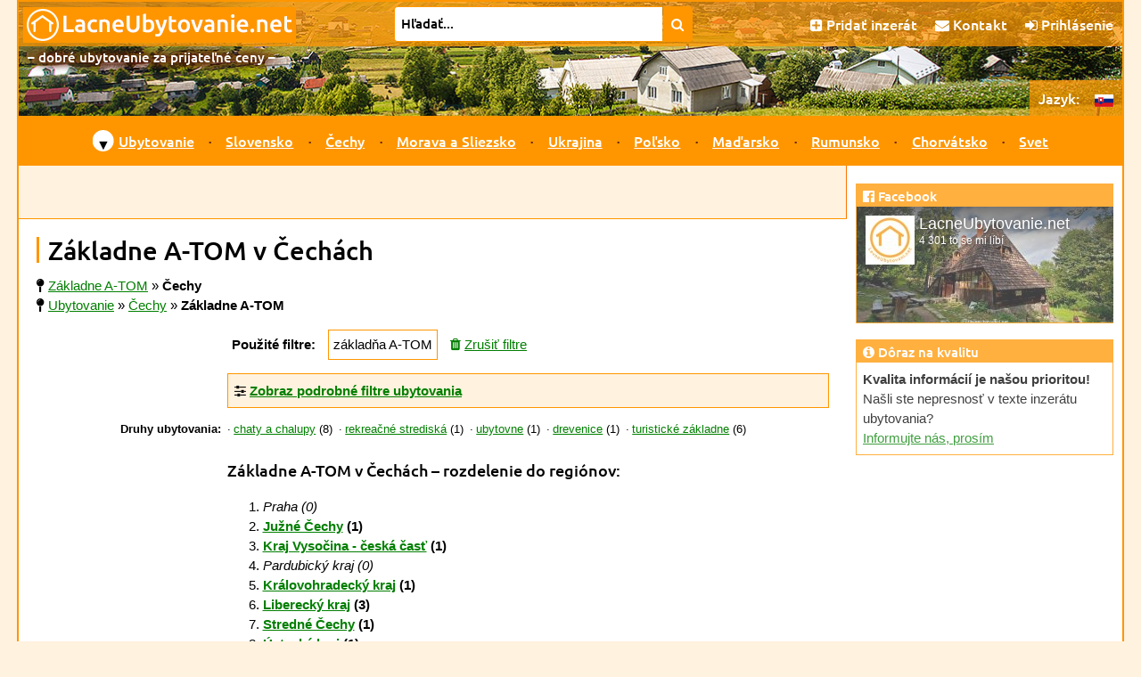

--- FILE ---
content_type: text/html; charset=UTF-8
request_url: https://www.lacneubytovanie.net/cechy/zakladne-tom/
body_size: 24714
content:
<!doctype html>
<!--[if lt IE 7]>      <html class="no-js lt-ie9 lt-ie8 lt-ie7" lang="sk"> <![endif]-->
<!--[if IE 7]>         <html class="no-js lt-ie9 lt-ie8" lang="sk"> <![endif]-->
<!--[if IE 8]>         <html class="no-js lt-ie9" lang="sk"> <![endif]-->
<!--[if gt IE 8]><!-->
<html class="no-js"  lang="sk">
<!--<![endif]-->    

<head prefix="og: http://ogp.me/ns# fb: http://ogp.me/ns/fb# article: http://ogp.me/ns/article#">
  <script src="/js/vendor/js.cookie.min.js"></script>
  <script async src="https://www.googletagmanager.com/gtag/js?id=UA-7687874-1"></script>
<script>
  window.dataLayer = window.dataLayer || [];
  function gtag(){dataLayer.push(arguments);}
    gtag('js', new Date());
  gtag('config', 'UA-7687874-1');
</script>  <meta charset="utf-8">
  <meta http-equiv="X-UA-Compatible" content="IE=edge">
  <title>Základne A-TOM v Čechách | LacnéUbytovanie.net</title>
  <meta name="author" content="Robert Vystrčil; info@lacneubytovanie.net">
  <meta name="viewport" content="width=device-width, initial-scale=1">
  <meta name="description" content="Základne A-TOM v Čechách – 9 ponúk. Priame kontakty, konkrétne ceny, presné GPS súradnice, recenzie ubytovania.">
<meta property="og:title" content="Základne A-TOM v Čechách">
<meta property="og:type" content="website">
<meta property="og:image" content="https://www.lacneubytovanie.net/fotky/3694_v.jpg">
<meta property="og:image:width" content="1600">
<meta property="og:image:height" content="1421">
<meta property="og:url" content="https://www.lacneubytovanie.net/cechy/zakladne-tom/">
<meta property="og:site_name" content="LacneUbytovanie.net">
<meta property="og:description" content="Základne A-TOM v Čechách – 9 ponúk. Priame kontakty, konkrétne ceny, presné GPS súradnice, recenzie ubytovania.">
<meta property="og:locale" content="sk_SK">
  <meta name="referrer" content="origin">  <link rel="alternate" hreflang="cs" href="https://www.levneubytovani.net/cechy/zakladny-tom/" />
  <link rel="alternate" hreflang="sk" href="https://www.lacneubytovanie.net/cechy/zakladne-tom/" />
  <link rel="alternate" hreflang="pl" href="https://www.noclegitanie.net/czechy/bazy-tom/" />
  <link rel="alternate" hreflang="uk" href="https://www.prozhyvannya.net/chekhiya/bazy-tom/" />
  <link rel="alternate" hreflang="ru" href="https://www.prozhivanie.net/chekhiya/bazy-tom/" />
  <link rel="alternate" hreflang="de" href="https://www.billigeunterkunft.net/bohmen/touristenbasis-tom/" />
  <link rel="alternate" hreflang="hu" href="https://www.olcsoszallas.net/csehorszag/bazis-tom/" />
  <link rel="alternate" hreflang="en" href="https://www.cheapaccom.net/bohemia/tourist-base-tom/" />  
  <link rel="apple-touch-icon" sizes="180x180" href="/apple-touch-icon.png">
  <link rel="icon" type="image/png" href="/favicon-32x32.png" sizes="32x32">
  <link rel="icon" type="image/png" href="/favicon-16x16.png" sizes="16x16">
  <link rel="manifest" href="/manifest.json">
  <link rel="mask-icon" href="/safari-pinned-tab.svg" color="#ff9600">
  <meta name="theme-color" content="#ffffff">
  <meta property="fb:app_id" content="974468996278784">   <link rel="stylesheet" href="/css/vendor/normalize.min.css">
  <link rel="stylesheet" href="/css/font-awesome-4.7.0/css/font-awesome.min.css">  
  <script src="/js/vendor/modernizr-2.8.3-respond-1.4.2.min.js"></script>
  <script src="/js/vendor/jquery-3.6.0.min.js"></script>
    <script defer src="/js/vendor/fancybox/jquery.fancybox.pack.js?v=2.1.5"></script>
  <script defer src="/js/vendor/fancybox/helpers/jquery.fancybox-buttons.js?v=1.0.5"></script> 
    <link rel="preload" href="/js/vendor/fancybox/jquery.fancybox.css?v=2.1.5" as="style" onload="this.onload=null;this.rel='stylesheet'">
  <link rel="preload" href="/js/vendor/fancybox/helpers/jquery.fancybox-buttons.css?v=1.0.5" as="style" onload="this.onload=null;this.rel='stylesheet'">
  <noscript>
  <link rel="stylesheet" href="/js/vendor/fancybox/jquery.fancybox.css?v=2.1.5" type="text/css" media="screen" />
  <link rel="stylesheet" href="/js/vendor/fancybox/helpers/jquery.fancybox-buttons.css?v=1.0.5" type="text/css" media="screen" />
  </noscript>  
            <script defer src="/js/moje-zacatek.js"></script>
      <link rel="preload" href="/js/vendor/jquery-ui-1.12.1/jquery-ui.min.css" as="style" onload="this.onload=null;this.rel='stylesheet'">
  <link rel="preload" href="/js/vendor/jquery-ui-1.12.1/jquery-ui.structure.min.css" as="style" onload="this.onload=null;this.rel='stylesheet'">
  <link rel="preload" href="/js/vendor/jquery-ui-1.12.1/jquery-ui.theme.min.css" as="style" onload="this.onload=null;this.rel='stylesheet'">
  <noscript>
  <link rel="stylesheet" href="/js/vendor/jquery-ui-1.12.1/jquery-ui.min.css" type="text/css" media="screen">  
  <link rel="stylesheet" href="/js/vendor/jquery-ui-1.12.1/jquery-ui.structure.min.css" type="text/css" media="screen">  
  <link rel="stylesheet" href="/js/vendor/jquery-ui-1.12.1/jquery-ui.theme.min.css" type="text/css" media="screen"> 
  </noscript> 
  <script defer src="/js/vendor/jquery-ui-1.12.1/jquery-ui.min.js"></script>
  <script defer src="/js/datepicker-obecne.js"></script> 
        <link rel="stylesheet" type="text/css" href="/js/vendor/leaflet-1.6.dev/leaflet.css" />  
  <script  src="/js/vendor/leaflet-1.6.dev/leaflet.js"></script>  
  <script defer src="/js/vendor/brunob-leaflet.fullscreen/Control.FullScreen.js"></script>   
  <link rel="preload" href="/js/vendor/brunob-leaflet.fullscreen/Control.FullScreen.css" as="style" onload="this.onload=null;this.rel='stylesheet'">
  <noscript>
  <link rel="stylesheet" href="/js/vendor/brunob-leaflet.fullscreen/Control.FullScreen.css" />
  </noscript> 
  
      <link rel="stylesheet" href="/css/main.css">  
</head>

<body>
    <!--[if lt IE 8]>
    <p class="browserupgrade">Používáte zastaralý prohlížeč.</p>
    <![endif]-->
 
    
  
  
  <div id="headerRow" class="row clearfix">
    <header>
      <div id="logoRow" class="row clearfix">
        <h2><a href='/' class="obrazkovy">
                    <img src="/images/logo/logo-header_sk.gif" width="306" height="40" title="LacnéUbytovanie.net – zoznam lacného ubytovania" alt="LacnéUbytovanie.net"></a>
        </h2>
      </div>            
            
      <form id="vyhledavani" action="/fulltext/">
        <div id="vyhledavaciPolicko">
                    <input id="q" name="q" size="75" type="text" value="Hľadať..." aria-label="Hľadať na lacnom ubytovaní"
            onblur="if (this.value=='') this.value='Hľadať...';" onfocus="if (this.value=='Hľadať...') this.value='';">                
        </div>
        <button type="submit" title="Nájdi na lacnom ubytovaní"><i class="fa fa-search"></i></button>
              </form>                                       
            
      <div id="horniNabidka">
        <ul>
          <!-- <li class="low"><a href="https://www.facebook.com/levneubytovani/" title="Facebook"><i class="fa fa-facebook"></i></a></li>-->
          <li><a href="/inzerce/" title="Pridať inzerát"><i class="fa fa-plus-square"></i> <span class="low">Pridať inzerát</span><span class="lowAlt">Inzerát</span></a></li> 
          <li><a href="/kontakt/" title="Kontakt"><i class="fa fa-envelope"></i> Kontakt</a></li> 
              <li><a href="/auth/login/?loc=%2Fcechy%2Fzakladne-tom%2F" title="Prihlásenie"><i class="fa fa-sign-in"></i>
      Prihlásenie</a></li>
     
        </ul>
      </div>           
      <div id="podnadpis">– dobré ubytovanie za prijateľné ceny –</div>                                           
    </header>
  </div>

  <div id="container">

        <input type="checkbox" name="jazyk" id="jazyk_control" aria-label="language control">
    <label for="jazyk_control" id="rozbalovaciJazyk"><span class="sk"></span>
      <img src="/images/flag-sk.gif" alt="sk" width="21" height="14"></label>
    <div id="jazyky">
      <span class="low">Jazyk:</span>
      <ul>
        <li class='nevybrany' title='po česky'><a href='https://www.levneubytovani.net/cechy/zakladny-tom/'><img src='/images/flag-cs.gif' alt='cs' width='21' height='14'></a></li>        <li class='vybrany' title='po slovensky'><img src='/images/flag-sk.gif' alt='sk' width='21' height='14'></li>        <li class='nevybrany' title='po poľsky'><a href='https://www.noclegitanie.net/czechy/bazy-tom/'><img src='/images/flag-pl.gif' alt='pl' width='21' height='14'></a></li>        <li class='nevybrany' title='po ukrajinsky'><a href='https://www.prozhyvannya.net/chekhiya/bazy-tom/'><img src='/images/flag-uk.gif' alt='uk' width='21' height='14'></a></li>        <li class='nevybrany' title='po rusky'><a href='https://www.prozhivanie.net/chekhiya/bazy-tom/'><img src='/images/flag-ru.gif' alt='ru' width='21' height='14'></a></li>        <li class='nevybrany' title='po nemecky'><a href='https://www.billigeunterkunft.net/bohmen/touristenbasis-tom/'><img src='/images/flag-de.gif' alt='de' width='21' height='14'></a></li>        <li class='nevybrany' title='po maďarsky'><a href='https://www.olcsoszallas.net/csehorszag/bazis-tom/'><img src='/images/flag-hu.gif' alt='hu' width='21' height='14'></a></li>        <li class='nevybrany' title='páči sa mi to'><a href='https://www.cheapaccom.net/bohemia/tourist-base-tom/'><img src='/images/flag-en.gif' alt='en' width='21' height='14'></a></li>      </ul>
    </div>    
  
      <!-- CheckBox Hack - viz https://css-tricks.com/the-checkbox-hack/ -->
  <input type="checkbox" name="menu" id="menu_control" aria-label="menu control">
  <label for="menu_control" id="rozbalovaciMenu"><i class="fa fa-navicon"></i></label>

  <nav id="navRow" class="row clearfix">
    <ul>

      <li class='nadkategorie prvniPolozka'><span class='sipka menu'>▼</span><a href='/' title="Lacné ubytovanie">Ubytovanie</a>
        <div class='podmenu'>                       
          <div class='kategorie'>
            <p class='navNadpis'><i class='fa fa-home'></i> Druhy ubytovania</p>
            <div class='clearfix'>                                
              <ul class='sloupecMenu'>
<li><a href='/horske-chaty/' title='Ubytovanie na horských chatách'>Horské chaty</a></li><li><a href='/chaty/' title='Ubytovanie na chatách'>Chaty a chalupy</a></li><li><a href='/hotely/' title='Ubytovanie v hoteloch'>Hotely</a></li><li><a href='/kempy/' title='Ubytovanie v kempoch'>Kempy</a></li><li><a href='/penziony/' title='Ubytovanie v penziónoch'>Penzióny</a></li><li><a href='/rekreacne-strediska/' title='Ubytovanie v rekreačných strediskách'>Rekreačné strediská</a></li><li><a href='/privaty/' title='Ubytovanie v privátoch'>Priváty</a></li><li><a href='/taboriska/' title='Ubytovanie na táboriskách'>Táboriská</a></li><li><a href='/ubytovne/' title='Ubytovanie v ubytovniach'>Ubytovne</a></li>                            
              </ul>
            </div>
          </div>                        
        </div>
      </li>
      <li class="oddelovnikMenu"></li> 
      
      <li class='nadkategorie'><a href='/slovensko/' title='Ubytovanie na Slovensku'>Slovensko</a></li>     
      <li class="oddelovnikMenu"></li>
      <li class='nadkategorie'><a href='/cechy/' title='Ubytovanie v Čechách'>Čechy</a></li>
      <li class="oddelovnikMenu"></li>
      <li class='nadkategorie'><a href='/morava/' title='Ubytovanie na Morave a v Sliezsku'>Morava a Sliezsko</a></li>
      <li class="oddelovnikMenu"></li>      
    
      
      <li class='nadkategorie'><a href='/ukrajina/' title='Ubytovanie na Ukrajine'>Ukrajina</a></li>
      <li class="oddelovnikMenu"></li>
      <li class='nadkategorie'><a href='/polsko/' title='Ubytovanie v Poľsku'>Poľsko</a></li>
      <li class="oddelovnikMenu"></li>
      <li class='nadkategorie'><a href='/madarsko/' title='Ubytovanie v Maďarsku'>Maďarsko</a></li>
      <li class="oddelovnikMenu"></li>
      <li class='nadkategorie'><a href='/rumunsko/' title='Ubytovanie v Rumunsku'>Rumunsko</a></li>
      <li class="oddelovnikMenu"></li>
      <li class='nadkategorie'><a href='/chorvatsko/' title='Ubytovanie v Chorvátsku'>Chorvátsko</a></li>
      <li class="oddelovnikMenu"></li>
      <li class='nadkategorie'><a href='/svet/' title='Ubytovanie vo svete'>Svet</a></li>
    </ul>
  </nav>        

    <div id="mainRow" class="row clearfix">
      <main class="clearfix">                
        

<div id='reklama'><script defer src="https://pagead2.googlesyndication.com/pagead/js/adsbygoogle.js"></script>


<ins class="adsbygoogle"
   style="display:inline-block;max-width:800px;width:100%;height:60px"
   data-ad-client="ca-pub-7325043793672270"
   data-ad-slot="1424303368"></ins>
<script>(adsbygoogle = window.adsbygoogle || []) .push({});</script>  
  
  </div>           

        <article>        
          <h1>Základne A-TOM v Čechách</h1>
          
          <div class='drobecky'><i class='fa fa-map-pin' title='Ste tu:'></i> <span itemscope itemtype='http://schema.org/BreadcrumbList'><span itemprop='itemListElement' itemscope itemtype='http://schema.org/ListItem'><a href='/zakladne-tom/' title='Základne A-TOM' itemprop='url'><span itemprop='name'>Základne A-TOM</span></a><meta itemprop='position' content='1'></span></span> » <strong>Čechy</strong><br><i class='fa fa-map-pin' title='Ste tu:'></i> <a href='/' title='Ubytovanie'>Ubytovanie</a> » <a href='/cechy/' title='Čechy - ubytovanie'>Čechy</a> » <strong>Základne A-TOM</strong></div>
<div class="nadBoxem">
<div class="vClanku">
  <div class="filtrBox"><strong>Použité filtre:</strong></div>
<div class="filtrBox pouzity">základňa A-TOM</div>  <div class="filtrBox"><a href="/cechy/"><i class='fa fa-trash sMezerou'></i>Zrušiť filtre</a></div>
</div>
</div>

 <script>
   $(document).ready(function() {     
     // připojení události schování / odkrytí divu
     $('#schovavac_filtru').click(function(){
       if ($('#schovavac_filtru').text() == 'Zobraz podrobné filtre ubytovania'){
         $('#schovavac_filtru').text('Skry podrobné filtre ubytovanie'); 
       } else {
         $('#schovavac_filtru').text('Zobraz podrobné filtre ubytovania'); 
       }
       $('#filtry').toggle();       
     });            
     
   });
 </script>
   
 <div class="nadBoxem">
<div class="boxVClanku vClanku schovavatko">
  <div class="nadpisSchovavatka">
  <i class='fa fa-sliders'></i> <strong><a id="schovavac_filtru" title="Zobraz podrobné filtre ubytovania / Skry podrobné filtre ubytovanie">Zobraz podrobné filtre ubytovania</a></strong>
  </div>
   
<div id="filtry" class="schovavane odOkraje" style='display:none;'>  

  <form class="bezny vClanku" id="filtry" action="/cechy/" method="get">
  
<ul class="sloupecky">
  <li>      
    <label for="beds" class="vlevo"><i class="fa fa-bed"></i> Počet lôžok: 
      <i class='fa fa-question-circle otaznik tooltip' title='minimálny počet lôžok'></i></label><!--
    --><input type="text" id="beds" name="beds" value="" class="velmiUzky">
  </li>
  <li>      
    <label for="noBarriers" class="vlevo"><i class="fa fa-wheelchair"></i> Bez bariér: 
    <i class='fa fa-question-circle otaznik tooltip' title='minimálny počet lôžok s bezbariérovým prístupom'></i></label><!--
    --><input type="text" id="noBarriers" name="noBarriers" value="" class="velmiUzky">
  </li>
</ul>
  
<h3><i class="fa fa-home"></i> Druh ubytovania:</h3>
<ul class="sloupecky">  
  
    <li><input type="checkbox" id="type_a" name="type" 
      value="a"  >
    <label for="type_a">horská chata</label></li>
      
    <li><input type="checkbox" id="type_b" name="type" 
      value="b"  >
    <label for="type_b">salaš / koliba</label></li>
      
    <li><input type="checkbox" id="type_c" name="type" 
      value="c"  >
    <label for="type_c">chata alebo chalupa</label></li>
      
    <li><input type="checkbox" id="type_e" name="type" 
      value="e"  >
    <label for="type_e">poľovnícka chata</label></li>
      
    <li><input type="checkbox" id="type_f" name="type" 
      value="f"  >
    <label for="type_f">gazdovstvo</label></li>
      
    <li><input type="checkbox" id="type_g" name="type" 
      value="g"  >
    <label for="type_g">motel</label></li>
      
    <li><input type="checkbox" id="type_h" name="type" 
      value="h"  >
    <label for="type_h">hotel</label></li>
      
    <li><input type="checkbox" id="type_k" name="type" 
      value="k"  >
    <label for="type_k">kemp</label></li>
      
    <li><input type="checkbox" id="type_m" name="type" 
      value="m"  >
    <label for="type_m">apartmán</label></li>
      
    <li><input type="checkbox" id="type_n" name="type" 
      value="n"  >
    <label for="type_n">ranč</label></li>
      
    <li><input type="checkbox" id="type_o" name="type" 
      value="o"  >
    <label for="type_o">horský hotel</label></li>
      
    <li><input type="checkbox" id="type_p" name="type" 
      value="p"  >
    <label for="type_p">penzión</label></li>
      
    <li><input type="checkbox" id="type_r" name="type" 
      value="r"  >
    <label for="type_r">rekreačné stredisko</label></li>
      
    <li><input type="checkbox" id="type_s" name="type" 
      value="s"  >
    <label for="type_s">privát</label></li>
      
    <li><input type="checkbox" id="type_t" name="type" 
      value="t"  >
    <label for="type_t">táborisko</label></li>
      
    <li><input type="checkbox" id="type_u" name="type" 
      value="u"  >
    <label for="type_u">ubytovňa</label></li>
      
    <li><input type="checkbox" id="type_v" name="type" 
      value="v"  >
    <label for="type_v">drevenice</label></li>
      
    <li><input type="checkbox" id="type_z" name="type" 
      value="z"  >
    <label for="type_z">turistická základňa</label></li>
    <input type="hidden" name="types">  
</ul>

<h3><i class="fa fa-cutlery"></i> Strava:</h3>
<ul class="sloupecky">  
  <li>      
    <input type="checkbox" id="tag_24" name="tag" 
     value="24">
    <label for="tag_24">raňajky</label>
  </li>
  <li>
    <input type="checkbox" id="tag_36" name="tag" 
     value="36">
    <label for="tag_36">obedy</label>
  </li>
  <li>
    <input type="checkbox" id="tag_37" name="tag" 
     value="37">
    <label for="tag_37">večere</label>
  </li>
  <li>
    <input type="checkbox" id="tag_23" name="tag" 
     value="23">
    <label for="tag_23">reštaurácia</label>    
  </li>
</ul>

<h3><i class="fa fa-shower"></i> Bazény a wellness:</h3>
<ul class="sloupecky">  
  <li>
  <input type="checkbox" id="tag_18" name="tag" 
     value="18">
  <label for="tag_18">vonkajší bazén</label>
  </li>
  <li>  
  <input type="checkbox" id="tag_17" name="tag" 
     value="17">
  <label for="tag_17">vnútorný bazén</label>
  </li>
  <li>  
  <input type="checkbox" id="tag_32" name="tag" 
     value="32">
  <label for="tag_32">masáže</label>
  </li>
  <li>        
  <input type="checkbox" id="tag_30" name="tag" 
     value="30">
  <label for="tag_30">sauna</label>
  </li>
  <li>  
  <input type="checkbox" id="tag_31" name="tag" 
     value="31">
  <label for="tag_31">vírivka</label>
  </li>
  <li>  
  <input type="checkbox" id="tag_38" name="tag" 
     value="38">
  <label for="tag_38">fitness</label>
  </li>
  <li>  
  <input type="checkbox" id="tag_39" name="tag" 
     value="39">
  <label for="tag_39">solárium</label>
  </li>
  <li>    
  <input type="checkbox" id="tag_40" name="tag" 
     value="40">
  <label for="tag_40">kúpací sud</label>
  </li>
  <li>    
  <input type="checkbox" id="tag_33" name="tag" 
     value="33">
  <label for="tag_33">čan</label>
  </li>
  <li>  
  <input type="checkbox" id="tag_41" name="tag" 
     value="41">
  <label for="tag_41">soľná jaskyňa</label>
  </li>
  <li>    
  <input type="checkbox" id="tag_42" name="tag" 
     value="42">
  <label for="tag_42">bylinné kúpele</label>
  </li>
</ul>

<h3><i class="fa fa-child"></i> Pre deti:</h3>
<ul class="sloupecky">  
  <li>
  <input type="checkbox" id="tag_43" name="tag" 
     value="43">
  <label for="tag_43">detský kútik</label>
  </li>
  <li>  
  <input type="checkbox" id="tag_44" name="tag" 
     value="44">
  <label for="tag_44">detské ihrisko</label>
  </li>
</ul>

<h3><i class="fa fa-futbol-o"></i> Ďalšie vybavenie:</h3>
<ul class="sloupecky">  
  <li>  
  <input type="checkbox" id="tag_22" name="tag" 
     value="22">
  <label for="tag_22">úschovňa bicyklov</label>
  </li>
  <li>  
  <input type="checkbox" id="tag_28" name="tag" 
     
    value="28">
  <label for="tag_28">športovisko  <i class='fa fa-question-circle otaznik tooltip' title='športové ihrisko alebo telocvičňa'></i>  </label>
  </li>
  <li>  
  <input type="checkbox" id="tag_19" name="tag" 
     value="19">
  <label for="tag_19">konferenčná miestnosť</label>
  </li>
</ul>

<h3><i class="fa fa-filter"></i> Ďalšie filtre:</h3>
<ul class="sloupecky">  
  <li>    
  <input type="checkbox" id="tag_34" name="tag" 
     
    value="34">
  <label for="tag_34">špeciálna zľava  <i class='fa fa-question-circle otaznik tooltip' title='špeciálna akcia pre návštevníkov týchto stránok'></i>  </label>
  </li>
  <li>  
  <input type="checkbox" id="tag_27" name="tag" 
     value="27">
  <label for="tag_27">so psom</label>
  </li>
  <li>  
  <input type="checkbox" id="tag_20" name="tag" 
     value="20">
  <label for="tag_20">škola v prírode  <i class='fa fa-question-circle otaznik tooltip' title='vhodné pre školy v prírode, školské výlety alebo lyžiarske výcviky'></i>  </label>
  </li>
  <li><input type="checkbox" id="tag_3" name="tag" 
        value="3" >
        <label for="tag_3">vinárske</label></li><li><input type="checkbox" id="tag_4" name="tag" 
        value="4" >
        <label for="tag_4">na zámku</label></li><li><input type="checkbox" id="tag_5" name="tag" 
        value="5" >
        <label for="tag_5">na hrade</label></li><li><input type="checkbox" id="tag_7" name="tag" 
        value="7" >
        <label for="tag_7">na samote</label></li><li><input type="checkbox" id="tag_11" name="tag" 
        value="11" >
        <label for="tag_11">ekologické</label></li><li><input type="checkbox" id="tag_14" name="tag" 
        value="14" >
        <label for="tag_14">pri koňoch</label></li><li><input type="checkbox" id="tag_50" name="tag" 
        value="50" >
        <label for="tag_50">pre rybárov</label></li><li><input type="checkbox" id="tag_51" name="tag" 
        value="51" >
        <label for="tag_51">pre lyžiarske kurzy</label></li><li><input type="checkbox" id="tag_13" name="tag" 
        value="13" checked>
        <label for="tag_13">základňa A-TOM</label></li><li><input type="hidden" name="tags"></li>
</ul>

<ul>
  <li>
    <button type="submit" name="submit" class="tlacitko hlavni"><i class='fa fa-search'></i> Hľadať ubytovanie</button>      
  </li>
</ul>

</form>

</div> 
</div> 
 </div>

<script>
$(document).ready(function() {
  $('#filtry').submit(function (e) {
    e.preventDefault();
    
        var druhy = $('input[name=type]:checked').map( 
        function() {return this.value;}).get().join("");
    $('input[name=type]:checked').val("");
    $('input[name=types]').val(druhy)
        
        var stitky = $('input[name=tag]:checked').map( 
        function() {return this.value;}).get().join(".");
    $('input[name=tag]:checked').val("");
    $('input[name=tags]').val(stitky)
    
    var formData = $("#filtry :input")
      .filter(function(index, element) {
        return $(element).val() != '';
      })
      .serialize();
    window.location.href = '/cechy/' + (formData ? '?' + formData : "");
  });
});
</script>
<div class="kamDal">  
  <div class="kamDalTitulek"><strong>Druhy ubytovania:</strong></div>
  <ul>
<li><a href='/cechy/chaty/zakladne-tom/' title='chaty a chalupy'>chaty a chalupy</a> (8)</li><li><a href='/cechy/rekreacne-strediska/zakladne-tom/' title='rekreačné strediská'>rekreačné strediská</a> (1)</li><li><a href='/cechy/ubytovne/zakladne-tom/' title='ubytovne'>ubytovne</a> (1)</li><li><a href='/cechy/drevenice/zakladne-tom/' title='drevenice'>drevenice</a> (1)</li><li><a href='/cechy/turisticke-zakladne/zakladne-tom/' title='turistické základne'>turistické základne</a> (6)</li>  
  </ul>
</div>


  <h3><strong>Základne A-TOM v Čechách</strong> – rozdelenie do regiónov:</h3>
  
<div class="nadBoxem">
<ol class="seznamVTextu">
  <li><em>Praha (0)</em></li><li><strong><a href='/cechy/ceske-budejovice/zakladne-tom/' title='Základne A-TOM - Južné Čechy'>Južné Čechy</a> (1)</strong></li><li><strong><a href='/cechy/jihlava/zakladne-tom/' title='Základne A-TOM - Kraj Vysočina - česká časť'>Kraj Vysočina - česká časť</a> (1)</strong></li><li><em>Pardubický kraj (0)</em></li><li><strong><a href='/cechy/hradec-kralove/zakladne-tom/' title='Základne A-TOM - Královohradecký kraj'>Královohradecký kraj</a> (1)</strong></li><li><strong><a href='/cechy/liberec/zakladne-tom/' title='Základne A-TOM - Liberecký kraj'>Liberecký kraj</a> (3)</strong></li><li><strong><a href='/cechy/stredni-cechy/zakladne-tom/' title='Základne A-TOM - Stredné Čechy'>Stredné Čechy</a> (1)</strong></li><li><strong><a href='/cechy/usti-nad-labem/zakladne-tom/' title='Základne A-TOM - Ústecký kraj'>Ústecký kraj</a> (1)</strong></li><li><em>Karlovarský kraj (0)</em></li><li><strong><a href='/cechy/plzen/zakladne-tom/' title='Základne A-TOM - Plzeňský kraj'>Plzeňský kraj</a> (1)</strong></li>  
</ol>
</div>
  

<div class="vClanku horniOkraj dolniOkraj" style="overflow: auto;">
  <div id='mapaRozcestnik' style='background-image: url("/images/klikaci-mapa-cesko.jpg");'></div>
</div>
   
 <script>
   
   var mapaRegionu;
            
   function initializeOsmKlikaci() {    
     
     var attributionOpenTopoMap =  'Map data: &copy; <a href="http://www.openstreetmap.org/copyright">OpenStreetMap</a>, <a href="http://viewfinderpanoramas.org">SRTM</a> | Map style: &copy; <a href="https://opentopomap.org">OpenTopoMap</a> (<a href="https://creativecommons.org/licenses/by-sa/3.0/">CC-BY-SA</a>)'
     
     var parametryMapy = 
     {
       center: L.latLng(49.7688908, 15.5205544),
       zoom: 6.8,
       zoomSnap: 0.2,
       keyboard: false,
       dragging: false,
       zoomControl: false,
       scrollWheelZoom: false,       
       boxZoom: false,
       doubleClickZoom: false,
       tap: false,
       touchZoom: false,
       minZoom: 6.8,
       maxZoom: 7      
     };
     mapaRegionu = L.map('mapaRozcestnik', parametryMapy);  
     mapaRegionu.attributionControl.addAttribution(attributionOpenTopoMap);
     
     var stylKraju = {
       color: "#FF7F00",
       weight: 2,
       opacity: 0.8,
       fillOpacity: 0.2
     };  
     
     function prirazeniOnEachFeature(feature, layer) {
       layer.on({
         mouseover: highlightFeature,
         mouseout: resetHighlight,
         click: prejdiNaOdkaz        
       });
       if (feature.properties && feature.properties.nazev) {
         layer.bindTooltip(feature.properties.nazev);
       }
     }
     
     var regiony;
     
     function highlightFeature(e) {
       var layer = e.target;
       layer.setStyle({
         weight: 4,
         color: '#007F00',
         dashArray: '',
         fillOpacity: 0.4
       });

       if (!L.Browser.ie && !L.Browser.opera) {  // && !L.Browser.edge - toto asi zbytečné, v Edge funguje
         layer.bringToFront();
       }
     }
    
    function resetHighlight(e) {
      regiony.resetStyle(e.target);
    }
    
    function prejdiNaOdkaz(e) {
      var odkaz = e.target.feature.properties.url;
      if (odkaz) {  // pokud odkaz má nějakou hodnotu
        window.location.href = odkaz;
      }
    }
     
    regiony = L.geoJSON(null, {style: stylKraju, onEachFeature: prirazeniOnEachFeature}).addTo(mapaRegionu);

var hraniceRegionu = [{ 'type': 'Feature', 'properties': { 'nazev': 'Praha - Základne A-TOM (0)', 'url': '' }, 'geometry': { 'type': 'Polygon', 'coordinates': [[[14.238,50.102999999999994],[14.273999999999999,50.120999999999995],[14.291999999999998,50.111999999999995],[14.300999999999998,50.129999999999995],[14.318999999999999,50.129999999999995],[14.318999999999999,50.111999999999995],[14.327999999999999,50.120999999999995],[14.363999999999999,50.111999999999995],[14.354999999999999,50.120999999999995],[14.363999999999999,50.147999999999996],[14.399999999999999,50.138999999999996],[14.417999999999999,50.156999999999996],[14.462999999999999,50.156999999999996],[14.480999999999998,50.174999999999997],[14.534999999999998,50.174999999999997],[14.561999999999999,50.165999999999997],[14.561999999999999,50.147999999999996],[14.597999999999999,50.156999999999996],[14.588999999999999,50.147999999999996],[14.597999999999999,50.129999999999995],[14.661,50.120999999999995],[14.661,50.102999999999994],[14.706,50.093999999999994],[14.706,50.075999999999993],[14.642999999999999,50.057999999999993],[14.642999999999999,50.039999999999999],[14.661,50.048999999999999],[14.651999999999999,50.030999999999999],[14.669999999999998,50.021999999999998],[14.642999999999999,49.994999999999997],[14.606999999999999,49.994999999999997],[14.597999999999999,50.012999999999998],[14.552999999999999,50.003999999999998],[14.525999999999998,50.012999999999998],[14.525999999999998,49.994999999999997],[14.480999999999998,49.994999999999997],[14.462999999999999,49.967999999999996],[14.444999999999999,49.976999999999997],[14.399999999999999,49.967999999999996],[14.390999999999998,49.949999999999996],[14.327999999999999,49.949999999999996],[14.327999999999999,49.976999999999997],[14.345999999999998,49.994999999999997],[14.318999999999999,49.985999999999997],[14.300999999999998,49.994999999999997],[14.300999999999998,50.012999999999998],[14.318999999999999,50.021999999999998],[14.273999999999999,50.030999999999999],[14.273999999999999,50.057999999999993],[14.246999999999998,50.057999999999993],[14.255999999999998,50.075999999999993],[14.282999999999999,50.084999999999994],[14.238,50.102999999999994]],[[14.337,49.976999999999997],[14.337,49.967999999999996],[14.345999999999998,49.967999999999996],[14.345999999999998,49.976999999999997],[14.337,49.976999999999997]]] } } , { 'type': 'Feature', 'properties': { 'nazev': 'Južné Čechy - Základne A-TOM (1)', 'url': '/cechy/ceske-budejovice/zakladne-tom/' }, 'geometry': { 'type': 'Polygon', 'coordinates': [[[13.548,49.020000000000003],[13.56,49.044000000000004],[13.608000000000001,49.056000000000004],[13.584,49.091999999999999],[13.596,49.103999999999999],[13.584,49.152000000000001],[13.644,49.140000000000001],[13.656000000000001,49.164000000000001],[13.692,49.164000000000001],[13.692,49.188000000000002],[13.716000000000001,49.188000000000002],[13.692,49.236000000000004],[13.728,49.247999999999998],[13.704000000000001,49.271999999999998],[13.74,49.283999999999999],[13.728,49.295999999999999],[13.74,49.32],[13.776,49.32],[13.764000000000001,49.344000000000001],[13.788,49.368000000000002],[13.764000000000001,49.380000000000003],[13.776,49.451999999999998],[13.752000000000001,49.512],[13.884,49.524000000000001],[13.907999999999999,49.5],[13.944000000000001,49.5],[13.956,49.524000000000001],[13.968,49.512],[14.004,49.524000000000001],[14.028,49.560000000000002],[14.064,49.560000000000002],[14.064,49.536000000000001],[14.124000000000001,49.524000000000001],[14.220000000000001,49.536000000000001],[14.232000000000001,49.560000000000002],[14.268000000000001,49.572000000000003],[14.292,49.548000000000002],[14.328000000000001,49.548000000000002],[14.328000000000001,49.524000000000001],[14.34,49.536000000000001],[14.364000000000001,49.524000000000001],[14.388,49.548000000000002],[14.4,49.536000000000001],[14.508000000000001,49.548000000000002],[14.640000000000001,49.524000000000001],[14.652000000000001,49.5],[14.652000000000001,49.524000000000001],[14.676,49.524000000000001],[14.688000000000001,49.548000000000002],[14.736000000000001,49.548000000000002],[14.724,49.596000000000004],[14.748000000000001,49.596000000000004],[14.76,49.620000000000005],[14.808,49.596000000000004],[14.82,49.608000000000004],[14.82,49.584000000000003],[14.844000000000001,49.572000000000003],[14.868,49.584000000000003],[14.891999999999999,49.548000000000002],[14.94,49.536000000000001],[14.904,49.524000000000001],[14.928000000000001,49.5],[14.928000000000001,49.451999999999998],[14.891999999999999,49.368000000000002],[14.928000000000001,49.368000000000002],[14.928000000000001,49.344000000000001],[14.904,49.332000000000001],[14.952,49.308],[14.976000000000001,49.271999999999998],[15.036,49.295999999999999],[15.048,49.271999999999998],[15.108000000000001,49.271999999999998],[15.096,49.247999999999998],[15.132,49.247999999999998],[15.132,49.224000000000004],[15.156000000000001,49.212000000000003],[15.192,49.236000000000004],[15.252000000000001,49.212000000000003],[15.336,49.224000000000004],[15.348000000000001,49.212000000000003],[15.336,49.164000000000001],[15.372,49.140000000000001],[15.42,49.116],[15.432,49.128],[15.504,49.116],[15.552,49.140000000000001],[15.564,49.103999999999999],[15.6,49.091999999999999],[15.588000000000001,49.067999999999998],[15.552,49.079999999999998],[15.552,49.044000000000004],[15.528,49.044000000000004],[15.528,49.020000000000003],[15.492000000000001,49.008000000000003],[15.528,48.996000000000002],[15.516,48.972000000000001],[15.576000000000001,48.972000000000001],[15.552,48.911999999999999],[15.504,48.911999999999999],[15.492000000000001,48.948],[15.42,48.948],[15.372,48.984000000000002],[15.300000000000001,48.972000000000001],[15.288,48.996000000000002],[15.264000000000001,48.960000000000001],[15.156000000000001,48.948],[15.168000000000001,48.960000000000001],[15.156000000000001,48.996000000000002],[15.06,48.996000000000002],[15.06,49.020000000000003],[15.048,49.008000000000003],[15.012,49.020000000000003],[15,48.984000000000002],[14.976000000000001,48.984000000000002],[14.988,48.840000000000003],[14.964,48.840000000000003],[14.952,48.816000000000003],[14.952,48.792000000000002],[14.976000000000001,48.780000000000001],[14.964,48.756],[14.808,48.780000000000001],[14.808,48.731999999999999],[14.748000000000001,48.707999999999998],[14.712,48.660000000000004],[14.724,48.600000000000001],[14.676,48.576000000000001],[14.652000000000001,48.612000000000002],[14.628,48.600000000000001],[14.616,48.624000000000002],[14.556000000000001,48.600000000000001],[14.448,48.648000000000003],[14.436,48.588000000000001],[14.388,48.588000000000001],[14.388,48.564],[14.352,48.576000000000001],[14.34,48.552],[14.232000000000001,48.588000000000001],[14.052,48.600000000000001],[14.016,48.648000000000003],[14.028,48.660000000000004],[14.052,48.648000000000003],[14.064,48.672000000000004],[14.040000000000001,48.672000000000004],[14.004,48.707999999999998],[13.932,48.719999999999999],[13.884,48.768000000000001],[13.812000000000001,48.768000000000001],[13.800000000000001,48.828000000000003],[13.764000000000001,48.828000000000003],[13.74,48.887999999999998],[13.668000000000001,48.875999999999998],[13.668000000000001,48.899999999999999],[13.644,48.899999999999999],[13.620000000000001,48.948],[13.584,48.948],[13.584,48.972000000000001],[13.536,48.984000000000002],[13.548,49.020000000000003]]] } } , { 'type': 'Feature', 'properties': { 'nazev': 'Kraj Vysočina - česká časť - Základne A-TOM (1)', 'url': '/cechy/jihlava/zakladne-tom/' }, 'geometry': { 'type': 'Polygon', 'coordinates': [[[14.891999999999999,49.380000000000003],[14.928000000000001,49.451999999999998],[14.928000000000001,49.5],[14.904,49.524000000000001],[14.94,49.524000000000001],[14.94,49.584000000000003],[14.952,49.572000000000003],[14.988,49.584000000000003],[14.976000000000001,49.608000000000004],[15.012,49.608000000000004],[15,49.596000000000004],[15.120000000000001,49.608000000000004],[15.156000000000001,49.584000000000003],[15.18,49.620000000000005],[15.228,49.608000000000004],[15.252000000000001,49.643999999999998],[15.228,49.667999999999999],[15.18,49.667999999999999],[15.18,49.716000000000001],[15.204000000000001,49.716000000000001],[15.24,49.764000000000003],[15.276,49.752000000000002],[15.372,49.776000000000003],[15.384,49.800000000000004],[15.396000000000001,49.788000000000004],[15.432,49.800000000000004],[15.42,49.835999999999999],[15.444000000000001,49.847999999999999],[15.468,49.835999999999999],[15.492000000000001,49.859999999999999],[15.588000000000001,49.811999999999998],[15.684000000000001,49.811999999999998],[15.720000000000001,49.800000000000004],[15.732000000000001,49.776000000000003],[15.756,49.788000000000004],[15.780000000000001,49.776000000000003],[15.768000000000001,49.752000000000002],[15.804,49.764000000000003],[15.828000000000001,49.740000000000002],[15.864000000000001,49.740000000000002],[15.852,49.704000000000001],[15.9,49.704000000000001],[15.912000000000001,49.68],[15.960000000000001,49.692],[15.972,49.728000000000002],[16.007999999999999,49.740000000000002],[16.007999999999999,49.716000000000001],[16.080000000000002,49.716000000000001],[16.091999999999999,49.68],[16.140000000000001,49.692],[16.236000000000001,49.667999999999999],[16.283999999999999,49.620000000000005],[16.344000000000001,49.620000000000005],[16.356000000000002,49.596000000000004],[16.379999999999999,49.596000000000004],[16.391999999999999,49.584000000000003],[16.379999999999999,49.536000000000001],[16.416,49.536000000000001],[16.416,49.512],[16.379999999999999,49.488],[16.391999999999999,49.475999999999999],[16.379999999999999,49.451999999999998],[16.308,49.463999999999999],[16.332000000000001,49.451999999999998],[16.332000000000001,49.428000000000004],[16.260000000000002,49.428000000000004],[16.260000000000002,49.404000000000003],[16.236000000000001,49.404000000000003],[16.224,49.344000000000001],[16.260000000000002,49.344000000000001],[16.236000000000001,49.32],[16.295999999999999,49.308],[16.260000000000002,49.295999999999999],[16.260000000000002,49.271999999999998],[16.283999999999999,49.259999999999998],[16.236000000000001,49.236000000000004],[16.236000000000001,49.212000000000003],[16.272000000000002,49.200000000000003],[16.272000000000002,49.176000000000002],[16.236000000000001,49.176000000000002],[16.224,49.152000000000001],[16.248000000000001,49.140000000000001],[16.199999999999999,49.128],[16.260000000000002,49.103999999999999],[16.224,49.103999999999999],[16.212,49.067999999999998],[16.128,49.067999999999998],[16.140000000000001,49.044000000000004],[16.103999999999999,49.032000000000004],[16.091999999999999,49.044000000000004],[15.972,49.032000000000004],[15.972,49.056000000000004],[15.948,49.056000000000004],[15.936,49.032000000000004],[15.888,49.044000000000004],[15.875999999999999,49.008000000000003],[15.804,49.008000000000003],[15.792,48.984000000000002],[15.756,48.984000000000002],[15.732000000000001,48.948],[15.696,48.972000000000001],[15.66,48.960000000000001],[15.648,48.936],[15.624000000000001,48.936],[15.612,48.960000000000001],[15.576000000000001,48.948],[15.576000000000001,48.972000000000001],[15.516,48.972000000000001],[15.528,48.996000000000002],[15.492000000000001,48.996000000000002],[15.504,49.020000000000003],[15.528,49.020000000000003],[15.528,49.044000000000004],[15.552,49.044000000000004],[15.552,49.079999999999998],[15.564,49.067999999999998],[15.6,49.079999999999998],[15.588000000000001,49.103999999999999],[15.564,49.103999999999999],[15.552,49.140000000000001],[15.504,49.116],[15.48,49.128],[15.42,49.116],[15.336,49.164000000000001],[15.348000000000001,49.176000000000002],[15.336,49.224000000000004],[15.252000000000001,49.212000000000003],[15.192,49.236000000000004],[15.156000000000001,49.212000000000003],[15.132,49.224000000000004],[15.132,49.247999999999998],[15.096,49.247999999999998],[15.108000000000001,49.271999999999998],[15.048,49.271999999999998],[15.036,49.295999999999999],[14.976000000000001,49.271999999999998],[14.952,49.308],[14.904,49.332000000000001],[14.928000000000001,49.344000000000001],[14.928000000000001,49.368000000000002],[14.891999999999999,49.380000000000003]],[[16.344000000000001,49.463999999999999],[16.356000000000002,49.463999999999999],[16.356000000000002,49.475999999999999],[16.344000000000001,49.475999999999999],[16.344000000000001,49.463999999999999]]] } } , { 'type': 'Feature', 'properties': { 'nazev': 'Pardubický kraj - Základne A-TOM (0)', 'url': '' }, 'geometry': { 'type': 'Polygon', 'coordinates': [[[15.372,50.039999999999999],[15.384,50.064],[15.407999999999999,50.064],[15.432,50.112000000000002],[15.444000000000001,50.100000000000001],[15.528,50.112000000000002],[15.516,50.136000000000003],[15.564,50.148000000000003],[15.696,50.124000000000002],[15.744,50.136000000000003],[15.756,50.172000000000004],[15.804,50.172000000000004],[15.804,50.136000000000003],[15.852,50.136000000000003],[15.923999999999999,50.172000000000004],[15.996,50.160000000000004],[16.007999999999999,50.112000000000002],[16.068000000000001,50.112000000000002],[16.068000000000001,50.088000000000001],[16.176000000000002,50.064],[16.187999999999999,50.039999999999999],[16.236000000000001,50.052],[16.332000000000001,50.039999999999999],[16.32,50.076000000000001],[16.344000000000001,50.076000000000001],[16.344000000000001,50.100000000000001],[16.452000000000002,50.124000000000002],[16.488,50.172000000000004],[16.667999999999999,50.100000000000001],[16.728000000000002,50.100000000000001],[16.728000000000002,50.124000000000002],[16.776,50.136000000000003],[16.812000000000001,50.195999999999998],[16.859999999999999,50.207999999999998],[16.872,50.183999999999997],[16.847999999999999,50.172000000000004],[16.800000000000001,50.076000000000001],[16.824000000000002,50.039999999999999],[16.776,50.027999999999999],[16.763999999999999,50.003999999999998],[16.716000000000001,50.003999999999998],[16.763999999999999,49.884],[16.740000000000002,49.859999999999999],[16.740000000000002,49.823999999999998],[16.763999999999999,49.823999999999998],[16.751999999999999,49.800000000000004],[16.776,49.776000000000003],[16.800000000000001,49.776000000000003],[16.788,49.764000000000003],[16.812000000000001,49.752000000000002],[16.800000000000001,49.728000000000002],[16.847999999999999,49.728000000000002],[16.847999999999999,49.68],[16.800000000000001,49.655999999999999],[16.800000000000001,49.631999999999998],[16.824000000000002,49.620000000000005],[16.800000000000001,49.620000000000005],[16.800000000000001,49.596000000000004],[16.728000000000002,49.620000000000005],[16.548000000000002,49.631999999999998],[16.548000000000002,49.596000000000004],[16.463999999999999,49.584000000000003],[16.416,49.596000000000004],[16.404,49.572000000000003],[16.344000000000001,49.620000000000005],[16.283999999999999,49.620000000000005],[16.236000000000001,49.667999999999999],[16.140000000000001,49.692],[16.091999999999999,49.68],[16.080000000000002,49.716000000000001],[16.007999999999999,49.716000000000001],[16.007999999999999,49.740000000000002],[15.972,49.728000000000002],[15.960000000000001,49.692],[15.912000000000001,49.68],[15.9,49.704000000000001],[15.852,49.704000000000001],[15.864000000000001,49.740000000000002],[15.828000000000001,49.740000000000002],[15.804,49.764000000000003],[15.768000000000001,49.752000000000002],[15.780000000000001,49.776000000000003],[15.756,49.788000000000004],[15.732000000000001,49.776000000000003],[15.720000000000001,49.800000000000004],[15.684000000000001,49.811999999999998],[15.588000000000001,49.811999999999998],[15.516,49.847999999999999],[15.504,49.896000000000001],[15.540000000000001,49.920000000000002],[15.516,49.932000000000002],[15.528,49.968000000000004],[15.492000000000001,49.968000000000004],[15.468,49.980000000000004],[15.468,50.003999999999998],[15.42,50.003999999999998],[15.372,50.039999999999999]],[[15.384,50.052],[15.384,50.039999999999999],[15.396000000000001,50.039999999999999],[15.384,50.052]]] } } , { 'type': 'Feature', 'properties': { 'nazev': 'Královohradecký kraj - Základne A-TOM (1)', 'url': '/cechy/hradec-kralove/zakladne-tom/' }, 'geometry': { 'type': 'Polygon', 'coordinates': [[[15.108000000000001,50.375999999999998],[15.156000000000001,50.399999999999999],[15.156000000000001,50.448],[15.132,50.448],[15.120000000000001,50.496000000000002],[15.144,50.520000000000003],[15.204000000000001,50.496000000000002],[15.24,50.496000000000002],[15.252000000000001,50.520000000000003],[15.300000000000001,50.508000000000003],[15.336,50.520000000000003],[15.359999999999999,50.496000000000002],[15.384,50.508000000000003],[15.384,50.484000000000002],[15.42,50.496000000000002],[15.444000000000001,50.484000000000002],[15.444000000000001,50.520000000000003],[15.468,50.520000000000003],[15.48,50.544000000000004],[15.504,50.544000000000004],[15.504,50.520000000000003],[15.564,50.532000000000004],[15.636000000000001,50.520000000000003],[15.6,50.556000000000004],[15.6,50.579999999999998],[15.576000000000001,50.579999999999998],[15.588000000000001,50.603999999999999],[15.564,50.664000000000001],[15.576000000000001,50.747999999999998],[15.540000000000001,50.747999999999998],[15.540000000000001,50.783999999999999],[15.684000000000001,50.759999999999998],[15.696,50.736000000000004],[15.816000000000001,50.759999999999998],[15.864000000000001,50.676000000000002],[15.996,50.688000000000002],[15.996,50.603999999999999],[16.056000000000001,50.616],[16.103999999999999,50.664000000000001],[16.164000000000001,50.652000000000001],[16.176000000000002,50.628],[16.212,50.628],[16.224,50.664000000000001],[16.344000000000001,50.664000000000001],[16.391999999999999,50.616],[16.416,50.616],[16.440000000000001,50.579999999999998],[16.404,50.567999999999998],[16.416,50.544000000000004],[16.391999999999999,50.544000000000004],[16.391999999999999,50.520000000000003],[16.368000000000002,50.520000000000003],[16.356000000000002,50.496000000000002],[16.308,50.508000000000003],[16.295999999999999,50.484000000000002],[16.272000000000002,50.472000000000001],[16.260000000000002,50.484000000000002],[16.248000000000001,50.460000000000001],[16.199999999999999,50.448],[16.199999999999999,50.423999999999999],[16.248000000000001,50.411999999999999],[16.248000000000001,50.387999999999998],[16.283999999999999,50.375999999999998],[16.272000000000002,50.364000000000004],[16.295999999999999,50.364000000000004],[16.295999999999999,50.387999999999998],[16.368000000000002,50.375999999999998],[16.368000000000002,50.340000000000003],[16.391999999999999,50.316000000000003],[16.440000000000001,50.328000000000003],[16.475999999999999,50.268000000000001],[16.559999999999999,50.219999999999999],[16.559999999999999,50.160000000000004],[16.584,50.160000000000004],[16.584,50.136000000000003],[16.488,50.172000000000004],[16.452000000000002,50.124000000000002],[16.344000000000001,50.100000000000001],[16.344000000000001,50.076000000000001],[16.32,50.076000000000001],[16.332000000000001,50.039999999999999],[16.295999999999999,50.052],[16.187999999999999,50.039999999999999],[16.176000000000002,50.064],[16.068000000000001,50.088000000000001],[16.068000000000001,50.112000000000002],[16.007999999999999,50.112000000000002],[15.996,50.160000000000004],[15.923999999999999,50.172000000000004],[15.852,50.136000000000003],[15.804,50.136000000000003],[15.804,50.172000000000004],[15.756,50.172000000000004],[15.744,50.136000000000003],[15.696,50.124000000000002],[15.564,50.148000000000003],[15.516,50.136000000000003],[15.528,50.112000000000002],[15.444000000000001,50.100000000000001],[15.444000000000001,50.124000000000002],[15.384,50.136000000000003],[15.359999999999999,50.160000000000004],[15.396000000000001,50.195999999999998],[15.396000000000001,50.219999999999999],[15.372,50.219999999999999],[15.384,50.268000000000001],[15.372,50.292000000000002],[15.312000000000001,50.280000000000001],[15.204000000000001,50.292000000000002],[15.204000000000001,50.328000000000003],[15.132,50.340000000000003],[15.108000000000001,50.375999999999998]]] } } , { 'type': 'Feature', 'properties': { 'nazev': 'Liberecký kraj - Základne A-TOM (3)', 'url': '/cechy/liberec/zakladne-tom/' }, 'geometry': { 'type': 'Polygon', 'coordinates': [[[14.34,50.652000000000001],[14.34,50.676000000000002],[14.375999999999999,50.688000000000002],[14.375999999999999,50.724000000000004],[14.412000000000001,50.724000000000004],[14.423999999999999,50.771999999999998],[14.460000000000001,50.771999999999998],[14.448,50.808],[14.472,50.82],[14.508000000000001,50.795999999999999],[14.556000000000001,50.795999999999999],[14.568,50.844000000000001],[14.616,50.856000000000002],[14.712,50.844000000000001],[14.712,50.82],[14.736000000000001,50.832000000000001],[14.796000000000001,50.82],[14.82,50.868000000000002],[14.868,50.880000000000003],[15,50.868000000000002],[14.988,50.928000000000004],[15.012,50.939999999999998],[15.024000000000001,50.975999999999999],[15.012,50.988],[14.988,50.975999999999999],[14.976000000000001,51],[15.012,51.024000000000001],[15.036,51.012],[15.072000000000001,51.024000000000001],[15.108000000000001,51.012],[15.096,50.988],[15.144,50.988],[15.132,51],[15.144,51.012],[15.18,51.012],[15.18,50.975999999999999],[15.216000000000001,51],[15.24,51],[15.24,50.975999999999999],[15.276,50.975999999999999],[15.288,50.939999999999998],[15.264000000000001,50.939999999999998],[15.264000000000001,50.916000000000004],[15.312000000000001,50.856000000000002],[15.372,50.844000000000001],[15.372,50.771999999999998],[15.384,50.783999999999999],[15.396000000000001,50.771999999999998],[15.42,50.808],[15.540000000000001,50.783999999999999],[15.540000000000001,50.747999999999998],[15.576000000000001,50.747999999999998],[15.564,50.724000000000004],[15.564,50.664000000000001],[15.588000000000001,50.628],[15.576000000000001,50.579999999999998],[15.6,50.579999999999998],[15.6,50.556000000000004],[15.636000000000001,50.520000000000003],[15.576000000000001,50.532000000000004],[15.504,50.520000000000003],[15.504,50.544000000000004],[15.48,50.544000000000004],[15.468,50.520000000000003],[15.444000000000001,50.520000000000003],[15.444000000000001,50.484000000000002],[15.432,50.496000000000002],[15.384,50.484000000000002],[15.384,50.508000000000003],[15.359999999999999,50.496000000000002],[15.336,50.520000000000003],[15.324,50.508000000000003],[15.252000000000001,50.520000000000003],[15.24,50.496000000000002],[15.204000000000001,50.496000000000002],[15.144,50.532000000000004],[15.096,50.532000000000004],[15.096,50.556000000000004],[15.036,50.567999999999998],[15.012,50.603999999999999],[14.952,50.591999999999999],[14.916,50.616],[14.904,50.579999999999998],[14.856,50.579999999999998],[14.844000000000001,50.544000000000004],[14.748000000000001,50.556000000000004],[14.76,50.520000000000003],[14.724,50.520000000000003],[14.724,50.496000000000002],[14.58,50.472000000000001],[14.58,50.508000000000003],[14.484,50.496000000000002],[14.472,50.532000000000004],[14.436,50.532000000000004],[14.423999999999999,50.567999999999998],[14.364000000000001,50.616],[14.364000000000001,50.652000000000001],[14.34,50.652000000000001]]] } } , { 'type': 'Feature', 'properties': { 'nazev': 'Stredné Čechy - Základne A-TOM (1)', 'url': '/cechy/stredni-cechy/zakladne-tom/' }, 'geometry': { 'type': 'Polygon', 'coordinates': [[[13.402999999999999,50.036999999999999],[13.429,50.062999999999995],[13.402999999999999,50.076000000000001],[13.402999999999999,50.101999999999997],[13.468,50.101999999999997],[13.468,50.128],[13.494,50.128],[13.494,50.166999999999994],[13.52,50.166999999999994],[13.532999999999999,50.192999999999998],[13.610999999999999,50.192999999999998],[13.649999999999999,50.231999999999999],[13.754,50.219000000000001],[13.754,50.244999999999997],[13.779999999999999,50.231999999999999],[13.792999999999999,50.257999999999996],[13.857999999999999,50.244999999999997],[13.870999999999999,50.271000000000001],[13.949,50.283999999999999],[13.949,50.309999999999995],[13.988,50.296999999999997],[14.000999999999999,50.348999999999997],[14.365,50.348999999999997],[14.365,50.427],[14.468999999999999,50.452999999999996],[14.468999999999999,50.504999999999995],[14.69,50.478999999999999],[14.728999999999999,50.518000000000001],[14.754999999999999,50.518000000000001],[14.754999999999999,50.556999999999995],[14.846,50.543999999999997],[14.846,50.57],[14.911,50.582999999999998],[14.898,50.608999999999995],[14.936999999999999,50.622],[14.949999999999999,50.595999999999997],[14.975999999999999,50.608999999999995],[15.093,50.556999999999995],[15.093,50.530999999999999],[15.145,50.530999999999999],[15.119,50.491999999999997],[15.145,50.478999999999999],[15.132,50.452999999999996],[15.157999999999999,50.400999999999996],[15.106,50.387999999999998],[15.119,50.348999999999997],[15.222999999999999,50.323],[15.222999999999999,50.283999999999999],[15.379,50.283999999999999],[15.391999999999999,50.18],[15.379,50.166999999999994],[15.366,50.18],[15.353,50.140999999999998],[15.443999999999999,50.128],[15.430999999999999,50.101999999999997],[15.404999999999999,50.101999999999997],[15.417999999999999,50.062999999999995],[15.379,50.062999999999995],[15.379,50.024000000000001],[15.456999999999999,50.010999999999996],[15.482999999999999,49.971999999999994],[15.521999999999998,49.971999999999994],[15.535,49.919999999999995],[15.495999999999999,49.854999999999997],[15.417999999999999,49.829000000000001],[15.430999999999999,49.789999999999999],[15.379,49.802999999999997],[15.353,49.763999999999996],[15.327,49.777000000000001],[15.222999999999999,49.750999999999998],[15.222999999999999,49.724999999999994],[15.183999999999999,49.711999999999996],[15.183999999999999,49.672999999999995],[15.248999999999999,49.646999999999998],[15.248999999999999,49.620999999999995],[15.222999999999999,49.607999999999997],[14.975999999999999,49.607999999999997],[14.988999999999999,49.582000000000001],[14.936999999999999,49.582000000000001],[14.936999999999999,49.542999999999999],[14.898,49.542999999999999],[14.872,49.582000000000001],[14.819999999999999,49.582000000000001],[14.819999999999999,49.607999999999997],[14.741999999999999,49.607999999999997],[14.741999999999999,49.542999999999999],[14.69,49.542999999999999],[14.651,49.503999999999998],[14.572999999999999,49.516999999999996],[14.572999999999999,49.542999999999999],[14.456,49.530000000000001],[14.417,49.555999999999997],[14.378,49.530000000000001],[14.325999999999999,49.530000000000001],[14.312999999999999,49.555999999999997],[14.286999999999999,49.542999999999999],[14.286999999999999,49.568999999999996],[14.247999999999999,49.568999999999996],[14.183,49.530000000000001],[14.065999999999999,49.530000000000001],[14.065999999999999,49.555999999999997],[14.013999999999999,49.555999999999997],[14.000999999999999,49.516999999999996],[13.897,49.503999999999998],[13.883999999999999,49.530000000000001],[13.766999999999999,49.516999999999996],[13.766999999999999,49.542999999999999],[13.741,49.555999999999997],[13.766999999999999,49.659999999999997],[13.844999999999999,49.698999999999998],[13.818999999999999,49.763999999999996],[13.792999999999999,49.763999999999996],[13.805999999999999,49.867999999999995],[13.831999999999999,49.867999999999995],[13.831999999999999,49.933],[13.754,49.945999999999998],[13.754,49.971999999999994],[13.702,49.958999999999996],[13.663,49.997999999999998],[13.558999999999999,49.997999999999998],[13.52,50.010999999999996],[13.507,50.036999999999999],[13.402999999999999,50.036999999999999]],[[14.872,49.582000000000001],[14.872,49.594999999999999],[14.859,49.594999999999999],[14.872,49.582000000000001]],[[14.238,50.102999999999994],[14.273999999999999,50.120999999999995],[14.291999999999998,50.111999999999995],[14.300999999999998,50.129999999999995],[14.318999999999999,50.129999999999995],[14.318999999999999,50.111999999999995],[14.327999999999999,50.120999999999995],[14.363999999999999,50.111999999999995],[14.354999999999999,50.120999999999995],[14.363999999999999,50.147999999999996],[14.399999999999999,50.138999999999996],[14.417999999999999,50.156999999999996],[14.462999999999999,50.156999999999996],[14.480999999999998,50.174999999999997],[14.534999999999998,50.174999999999997],[14.561999999999999,50.165999999999997],[14.561999999999999,50.147999999999996],[14.597999999999999,50.156999999999996],[14.588999999999999,50.147999999999996],[14.597999999999999,50.129999999999995],[14.661,50.120999999999995],[14.661,50.102999999999994],[14.706,50.093999999999994],[14.706,50.075999999999993],[14.642999999999999,50.057999999999993],[14.642999999999999,50.039999999999999],[14.661,50.048999999999999],[14.651999999999999,50.030999999999999],[14.669999999999998,50.021999999999998],[14.642999999999999,49.994999999999997],[14.606999999999999,49.994999999999997],[14.597999999999999,50.012999999999998],[14.552999999999999,50.003999999999998],[14.525999999999998,50.012999999999998],[14.525999999999998,49.994999999999997],[14.480999999999998,49.994999999999997],[14.462999999999999,49.967999999999996],[14.444999999999999,49.976999999999997],[14.399999999999999,49.967999999999996],[14.390999999999998,49.949999999999996],[14.327999999999999,49.949999999999996],[14.327999999999999,49.976999999999997],[14.345999999999998,49.994999999999997],[14.318999999999999,49.985999999999997],[14.300999999999998,49.994999999999997],[14.300999999999998,50.012999999999998],[14.318999999999999,50.021999999999998],[14.273999999999999,50.030999999999999],[14.273999999999999,50.057999999999993],[14.246999999999998,50.057999999999993],[14.255999999999998,50.075999999999993],[14.282999999999999,50.084999999999994],[14.238,50.102999999999994]],[[14.337,49.976999999999997],[14.337,49.967999999999996],[14.345999999999998,49.967999999999996],[14.345999999999998,49.976999999999997],[14.337,49.976999999999997]]] } } , { 'type': 'Feature', 'properties': { 'nazev': 'Ústecký kraj - Základne A-TOM (1)', 'url': '/cechy/usti-nad-labem/zakladne-tom/' }, 'geometry': { 'type': 'Polygon', 'coordinates': [[[12.948,50.411999999999999],[13.02,50.448],[13.032,50.508000000000003],[13.056000000000001,50.496000000000002],[13.092000000000001,50.496000000000002],[13.116,50.520000000000003],[13.200000000000001,50.508000000000003],[13.248000000000001,50.591999999999999],[13.32,50.579999999999998],[13.332000000000001,50.616],[13.380000000000001,50.628],[13.368,50.652000000000001],[13.391999999999999,50.652000000000001],[13.44,50.603999999999999],[13.476000000000001,50.603999999999999],[13.5,50.640000000000001],[13.524000000000001,50.640000000000001],[13.512,50.664000000000001],[13.548,50.676000000000002],[13.536,50.712000000000003],[13.632,50.712000000000003],[13.644,50.736000000000004],[13.859999999999999,50.724000000000004],[13.859999999999999,50.747999999999998],[13.896000000000001,50.736000000000004],[13.884,50.759999999999998],[13.896000000000001,50.795999999999999],[13.944000000000001,50.783999999999999],[13.98,50.82],[14.076000000000001,50.808],[14.088000000000001,50.832000000000001],[14.220000000000001,50.856000000000002],[14.232000000000001,50.892000000000003],[14.292,50.880000000000003],[14.352,50.904000000000003],[14.375999999999999,50.892000000000003],[14.4,50.939999999999998],[14.316000000000001,50.951999999999998],[14.328000000000001,50.988],[14.304,50.975999999999999],[14.256,50.988],[14.268000000000001,51],[14.256,51.012],[14.280000000000001,51.012],[14.304,51.060000000000002],[14.328000000000001,51.036000000000001],[14.364000000000001,51.048000000000002],[14.388,51.024000000000001],[14.472,51.036000000000001],[14.532,51.024000000000001],[14.532,51],[14.568,51.012],[14.58,50.988],[14.604000000000001,50.988],[14.568,50.916000000000004],[14.652000000000001,50.928000000000004],[14.616,50.844000000000001],[14.568,50.844000000000001],[14.556000000000001,50.795999999999999],[14.508000000000001,50.795999999999999],[14.484,50.82],[14.448,50.808],[14.460000000000001,50.771999999999998],[14.423999999999999,50.771999999999998],[14.412000000000001,50.724000000000004],[14.375999999999999,50.724000000000004],[14.375999999999999,50.688000000000002],[14.34,50.676000000000002],[14.34,50.652000000000001],[14.364000000000001,50.652000000000001],[14.364000000000001,50.616],[14.423999999999999,50.567999999999998],[14.423999999999999,50.544000000000004],[14.484,50.520000000000003],[14.460000000000001,50.496000000000002],[14.472,50.448],[14.423999999999999,50.448],[14.412000000000001,50.423999999999999],[14.364000000000001,50.436],[14.375999999999999,50.352000000000004],[14.268000000000001,50.352000000000004],[14.256,50.328000000000003],[14.232000000000001,50.340000000000003],[14.112,50.328000000000003],[14.004,50.352000000000004],[13.98,50.340000000000003],[13.992000000000001,50.304000000000002],[13.956,50.304000000000002],[13.92,50.268000000000001],[13.872,50.268000000000001],[13.859999999999999,50.244],[13.788,50.256],[13.752000000000001,50.219999999999999],[13.656000000000001,50.231999999999999],[13.596,50.183999999999997],[13.536,50.195999999999998],[13.488,50.160000000000004],[13.488,50.124000000000002],[13.464,50.136000000000003],[13.464,50.100000000000001],[13.428000000000001,50.112000000000002],[13.391999999999999,50.076000000000001],[13.368,50.076000000000001],[13.356,50.100000000000001],[13.32,50.088000000000001],[13.284000000000001,50.124000000000002],[13.236000000000001,50.124000000000002],[13.284000000000001,50.172000000000004],[13.236000000000001,50.207999999999998],[13.248000000000001,50.231999999999999],[13.224,50.231999999999999],[13.236000000000001,50.268000000000001],[13.212,50.280000000000001],[13.236000000000001,50.292000000000002],[13.224,50.304000000000002],[13.236000000000001,50.340000000000003],[13.212,50.364000000000004],[13.092000000000001,50.352000000000004],[13.104000000000001,50.387999999999998],[13.092000000000001,50.375999999999998],[13.02,50.399999999999999],[12.972,50.387999999999998],[12.948,50.411999999999999]],[[13.272,50.148000000000003],[13.272,50.136000000000003],[13.284000000000001,50.136000000000003],[13.284000000000001,50.148000000000003],[13.272,50.148000000000003]]] } } , { 'type': 'Feature', 'properties': { 'nazev': 'Karlovarský kraj - Základne A-TOM (0)', 'url': '' }, 'geometry': { 'type': 'Polygon', 'coordinates': [[[12.096,50.256],[12.132,50.268000000000001],[12.120000000000001,50.316000000000003],[12.18,50.328000000000003],[12.204000000000001,50.268000000000001],[12.264000000000001,50.268000000000001],[12.24,50.244],[12.288,50.231999999999999],[12.276,50.183999999999997],[12.324,50.172000000000004],[12.336,50.183999999999997],[12.324,50.231999999999999],[12.372,50.292000000000002],[12.396000000000001,50.292000000000002],[12.396000000000001,50.328000000000003],[12.492000000000001,50.352000000000004],[12.516,50.399999999999999],[12.576000000000001,50.411999999999999],[12.708,50.399999999999999],[12.732000000000001,50.436],[12.84,50.460000000000001],[12.972,50.387999999999998],[13.02,50.399999999999999],[13.08,50.375999999999998],[13.104000000000001,50.387999999999998],[13.092000000000001,50.352000000000004],[13.212,50.364000000000004],[13.236000000000001,50.340000000000003],[13.224,50.316000000000003],[13.236000000000001,50.292000000000002],[13.212,50.280000000000001],[13.236000000000001,50.268000000000001],[13.224,50.231999999999999],[13.248000000000001,50.231999999999999],[13.236000000000001,50.207999999999998],[13.284000000000001,50.172000000000004],[13.236000000000001,50.124000000000002],[13.296000000000001,50.112000000000002],[13.284000000000001,50.100000000000001],[13.296000000000001,50.064],[13.236000000000001,50.052],[13.236000000000001,49.992000000000004],[13.092000000000001,50.039999999999999],[13.068,50.003999999999998],[12.960000000000001,49.980000000000004],[12.960000000000001,49.932000000000002],[12.948,49.944000000000003],[12.936,49.920000000000002],[12.923999999999999,49.932000000000002],[12.852,49.920000000000002],[12.792,49.944000000000003],[12.732000000000001,49.932000000000002],[12.684000000000001,49.896000000000001],[12.66,49.920000000000002],[12.588000000000001,49.896000000000001],[12.528,49.932000000000002],[12.48,49.932000000000002],[12.468,49.956000000000003],[12.492000000000001,49.956000000000003],[12.492000000000001,49.980000000000004],[12.468,49.992000000000004],[12.432,49.980000000000004],[12.432,50.003999999999998],[12.359999999999999,50.015999999999998],[12.348000000000001,50.039999999999999],[12.324,50.027999999999999],[12.311999999999999,50.052],[12.276,50.052],[12.264000000000001,50.088000000000001],[12.204000000000001,50.100000000000001],[12.192,50.124000000000002],[12.192,50.148000000000003],[12.216000000000001,50.160000000000004],[12.204000000000001,50.195999999999998],[12.156000000000001,50.207999999999998],[12.156000000000001,50.231999999999999],[12.108000000000001,50.231999999999999],[12.096,50.256]],[[12.348000000000001,50.244],[12.348000000000001,50.231999999999999],[12.359999999999999,50.231999999999999],[12.359999999999999,50.244],[12.348000000000001,50.244]]] } } , { 'type': 'Feature', 'properties': { 'nazev': 'Plzeňský kraj - Základne A-TOM (1)', 'url': '/cechy/plzen/zakladne-tom/' }, 'geometry': { 'type': 'Polygon', 'coordinates': [[[12.396000000000001,49.764000000000003],[12.456,49.776000000000003],[12.48,49.823999999999998],[12.468,49.835999999999999],[12.504,49.835999999999999],[12.492000000000001,49.847999999999999],[12.516,49.859999999999999],[12.516,49.884],[12.552,49.908000000000001],[12.612,49.896000000000001],[12.624000000000001,49.920000000000002],[12.66,49.920000000000002],[12.684000000000001,49.896000000000001],[12.732000000000001,49.932000000000002],[12.792,49.944000000000003],[12.852,49.920000000000002],[12.864000000000001,49.932000000000002],[12.936,49.920000000000002],[12.948,49.944000000000003],[12.960000000000001,49.932000000000002],[12.960000000000001,49.980000000000004],[13.068,50.003999999999998],[13.092000000000001,50.039999999999999],[13.236000000000001,49.992000000000004],[13.236000000000001,50.052],[13.296000000000001,50.064],[13.284000000000001,50.100000000000001],[13.32,50.088000000000001],[13.356,50.100000000000001],[13.368,50.076000000000001],[13.404,50.088000000000001],[13.428000000000001,50.076000000000001],[13.404,50.052],[13.428000000000001,50.027999999999999],[13.524000000000001,50.039999999999999],[13.5,50.015999999999998],[13.548,50.015999999999998],[13.572000000000001,49.992000000000004],[13.656000000000001,50.003999999999998],[13.692,49.968000000000004],[13.752000000000001,49.968000000000004],[13.752000000000001,49.944000000000003],[13.836,49.932000000000002],[13.824,49.872],[13.800000000000001,49.847999999999999],[13.812000000000001,49.811999999999998],[13.788,49.800000000000004],[13.836,49.692],[13.800000000000001,49.692],[13.764000000000001,49.655999999999999],[13.776,49.631999999999998],[13.752000000000001,49.631999999999998],[13.74,49.584000000000003],[13.74,49.548000000000002],[13.776,49.536000000000001],[13.752000000000001,49.488],[13.776,49.451999999999998],[13.764000000000001,49.380000000000003],[13.788,49.356000000000002],[13.764000000000001,49.344000000000001],[13.776,49.32],[13.728,49.308],[13.74,49.283999999999999],[13.704000000000001,49.271999999999998],[13.728,49.259999999999998],[13.692,49.236000000000004],[13.716000000000001,49.188000000000002],[13.692,49.188000000000002],[13.692,49.164000000000001],[13.656000000000001,49.164000000000001],[13.644,49.140000000000001],[13.584,49.152000000000001],[13.596,49.140000000000001],[13.584,49.091999999999999],[13.608000000000001,49.056000000000004],[13.548,49.032000000000004],[13.536,48.996000000000002],[13.548,48.972000000000001],[13.512,48.972000000000001],[13.5,48.936],[13.404,48.984000000000002],[13.404,49.044000000000004],[13.356,49.067999999999998],[13.332000000000001,49.103999999999999],[13.188000000000001,49.128],[13.176,49.176000000000002],[13.128,49.188000000000002],[13.116,49.224000000000004],[13.092000000000001,49.224000000000004],[13.08,49.247999999999998],[13.032,49.259999999999998],[13.02,49.283999999999999],[13.032,49.308],[12.996,49.308],[12.960000000000001,49.344000000000001],[12.888,49.332000000000001],[12.780000000000001,49.344000000000001],[12.780000000000001,49.368000000000002],[12.756,49.368000000000002],[12.756,49.404000000000003],[12.66,49.428000000000004],[12.66,49.451999999999998],[12.636000000000001,49.463999999999999],[12.648,49.524000000000001],[12.576000000000001,49.548000000000002],[12.576000000000001,49.596000000000004],[12.516,49.643999999999998],[12.528,49.68],[12.432,49.704000000000001],[12.432,49.728000000000002],[12.407999999999999,49.728000000000002],[12.396000000000001,49.764000000000003]],[[12.888,49.344000000000001],[12.888,49.356000000000002],[12.875999999999999,49.356000000000002],[12.875999999999999,49.344000000000001],[12.888,49.344000000000001]]] } }];var hraniceZeme = [
        { "type": "Feature", "properties": { "Nazev": "Česká republika" }, "geometry": { "type": "Polygon", "coordinates": [ [[90, -180],
         [90, 180],
         [-90, 180],
         [-90, -180]], 
         [[12.129,50.309999999999995],[12.180999999999999,50.323],[12.206999999999999,50.271000000000001],[12.258999999999999,50.271000000000001],[12.245999999999999,50.244999999999997],[12.285,50.231999999999999],[12.285,50.18],[12.337,50.166999999999994],[12.324,50.231999999999999],[12.363,50.257999999999996],[12.363,50.283999999999999],[12.401999999999999,50.296999999999997],[12.401999999999999,50.323],[12.440999999999999,50.323],[12.440999999999999,50.348999999999997],[12.492999999999999,50.348999999999997],[12.506,50.400999999999996],[12.713999999999999,50.400999999999996],[12.74,50.439999999999998],[12.792,50.452999999999996],[12.987,50.413999999999994],[13.026,50.452999999999996],[13.026,50.504999999999995],[13.116999999999999,50.518000000000001],[13.194999999999999,50.504999999999995],[13.234,50.543999999999997],[13.221,50.57],[13.247,50.595999999999997],[13.286,50.595999999999997],[13.298999999999999,50.57],[13.324999999999999,50.582999999999998],[13.324999999999999,50.608999999999995],[13.376999999999999,50.622],[13.376999999999999,50.647999999999996],[13.429,50.608999999999995],[13.481,50.608999999999995],[13.545999999999999,50.673999999999999],[13.545999999999999,50.713000000000001],[13.715,50.713000000000001],[13.754,50.738999999999997],[13.857999999999999,50.725999999999999],[13.897,50.738999999999997],[13.883999999999999,50.765000000000001],[13.897,50.790999999999997],[13.949,50.790999999999997],[13.962,50.817],[14.052999999999999,50.803999999999995],[14.091999999999999,50.829999999999998],[14.222,50.855999999999995],[14.247999999999999,50.894999999999996],[14.391,50.894999999999996],[14.404,50.933999999999997],[14.312999999999999,50.946999999999996],[14.286999999999999,50.985999999999997],[14.260999999999999,50.985999999999997],[14.286999999999999,51.050999999999995],[14.378,51.024999999999999],[14.468999999999999,51.037999999999997],[14.520999999999999,51.024999999999999],[14.533999999999999,50.998999999999995],[14.572999999999999,51.012],[14.599,50.960000000000001],[14.559999999999999,50.920999999999999],[14.651,50.933999999999997],[14.625,50.855999999999995],[14.715999999999999,50.842999999999996],[14.715999999999999,50.817],[14.793999999999999,50.817],[14.819999999999999,50.869],[14.872,50.881999999999998],[14.962999999999999,50.855999999999995],[15.001999999999999,50.869],[15.001999999999999,50.933999999999997],[15.027999999999999,50.972999999999999],[14.962999999999999,50.985999999999997],[15.014999999999999,51.024999999999999],[15.067,51.024999999999999],[15.106,51.012],[15.106,50.985999999999997],[15.145,50.985999999999997],[15.145,51.012],[15.170999999999999,51.012],[15.170999999999999,50.985999999999997],[15.261999999999999,50.985999999999997],[15.287999999999998,50.960000000000001],[15.274999999999999,50.894999999999996],[15.314,50.855999999999995],[15.366,50.842999999999996],[15.379,50.777999999999999],[15.404999999999999,50.777999999999999],[15.417999999999999,50.803999999999995],[15.469999999999999,50.803999999999995],[15.521999999999998,50.777999999999999],[15.664999999999999,50.765000000000001],[15.690999999999999,50.738999999999997],[15.821,50.751999999999995],[15.859999999999999,50.673999999999999],[15.989999999999998,50.686999999999998],[16.015999999999998,50.634999999999998],[15.989999999999998,50.608999999999995],[16.015999999999998,50.595999999999997],[16.055,50.608999999999995],[16.067999999999998,50.647999999999996],[16.093999999999998,50.660999999999994],[16.172000000000001,50.634999999999998],[16.224,50.634999999999998],[16.236999999999998,50.673999999999999],[16.367000000000001,50.647999999999996],[16.445,50.582999999999998],[16.405999999999999,50.57],[16.393000000000001,50.518000000000001],[16.367000000000001,50.518000000000001],[16.353999999999999,50.491999999999997],[16.314999999999998,50.504999999999995],[16.302,50.478999999999999],[16.25,50.478999999999999],[16.198,50.427],[16.25,50.413999999999994],[16.276,50.361999999999995],[16.302,50.387999999999998],[16.367000000000001,50.375],[16.379999999999999,50.323],[16.457999999999998,50.309999999999995],[16.483999999999998,50.257999999999996],[16.561999999999998,50.219000000000001],[16.574999999999999,50.140999999999998],[16.666,50.101999999999997],[16.718,50.101999999999997],[16.744,50.140999999999998],[16.795999999999999,50.153999999999996],[16.808999999999997,50.192999999999998],[16.887,50.192999999999998],[16.887,50.219000000000001],[16.913,50.231999999999999],[16.951999999999998,50.219000000000001],[16.977999999999998,50.244999999999997],[16.991,50.219000000000001],[17.016999999999999,50.219000000000001],[17.003999999999998,50.244999999999997],[17.016999999999999,50.296999999999997],[16.951999999999998,50.309999999999995],[16.913,50.387999999999998],[16.861000000000001,50.413999999999994],[16.899999999999999,50.452999999999996],[16.977999999999998,50.413999999999994],[17.029999999999998,50.427],[17.056000000000001,50.400999999999996],[17.16,50.375],[17.198999999999998,50.387999999999998],[17.198999999999998,50.361999999999995],[17.250999999999998,50.323],[17.341999999999999,50.323],[17.355,50.257999999999996],[17.367999999999999,50.283999999999999],[17.407,50.283999999999999],[17.433,50.257999999999996],[17.576000000000001,50.283999999999999],[17.654,50.271000000000001],[17.666999999999998,50.296999999999997],[17.692999999999998,50.296999999999997],[17.692999999999998,50.323],[17.718999999999998,50.323],[17.744999999999997,50.296999999999997],[17.731999999999999,50.244999999999997],[17.771000000000001,50.231999999999999],[17.757999999999999,50.205999999999996],[17.706,50.205999999999996],[17.706,50.18],[17.628,50.18],[17.588999999999999,50.153999999999996],[17.666999999999998,50.101999999999997],[17.718999999999998,50.114999999999995],[17.731999999999999,50.076000000000001],[17.757999999999999,50.076000000000001],[17.771000000000001,50.024000000000001],[17.823,50.010999999999996],[17.861999999999998,49.971999999999994],[17.887999999999998,49.984999999999999],[17.913999999999998,49.971999999999994],[17.952999999999999,50.010999999999996],[18.044,50.010999999999996],[18.044,50.036999999999999],[18.018000000000001,50.024000000000001],[18.004999999999999,50.049999999999997],[18.056999999999999,50.062999999999995],[18.082999999999998,50.049999999999997],[18.096,49.997999999999998],[18.212999999999997,49.997999999999998],[18.212999999999997,49.971999999999994],[18.277999999999999,49.971999999999994],[18.277999999999999,49.933],[18.303999999999998,49.919999999999995],[18.329999999999998,49.919999999999995],[18.329999999999998,49.945999999999998],[18.433999999999997,49.933],[18.524999999999999,49.893999999999998],[18.538,49.919999999999995],[18.576999999999998,49.919999999999995],[18.564,49.867999999999995],[18.602999999999998,49.867999999999995],[18.576999999999998,49.841999999999999],[18.576999999999998,49.802999999999997],[18.616,49.777000000000001],[18.628999999999998,49.711999999999996],[18.693999999999999,49.711999999999996],[18.745999999999999,49.672999999999995],[18.797999999999998,49.686],[18.837,49.555999999999997],[18.863,49.542999999999999],[18.771999999999998,49.491],[18.538,49.503999999999998],[18.550999999999998,49.464999999999996],[18.486000000000001,49.439],[18.472999999999999,49.399999999999999],[18.446999999999999,49.387],[18.407999999999998,49.399999999999999],[18.420999999999999,49.360999999999997],[18.395,49.360999999999997],[18.369,49.321999999999996],[18.186999999999998,49.295999999999999],[18.186999999999998,49.269999999999996],[18.148,49.256999999999998],[18.148,49.192],[18.134999999999998,49.152999999999999],[18.108999999999998,49.140000000000001],[18.122,49.113999999999997],[18.082999999999998,49.035999999999994],[17.927,49.022999999999996],[17.875,48.918999999999997],[17.809999999999999,48.931999999999995],[17.718999999999998,48.866999999999997],[17.628,48.853999999999999],[17.550000000000001,48.814999999999998],[17.510999999999999,48.814999999999998],[17.484999999999999,48.841000000000001],[17.355,48.814999999999998],[17.276999999999997,48.866999999999997],[17.186,48.879999999999995],[17.16,48.841000000000001],[17.120999999999999,48.841000000000001],[17.094999999999999,48.788999999999994],[17.016999999999999,48.736999999999995],[17.016999999999999,48.710999999999999],[16.991,48.710999999999999],[16.951999999999998,48.619999999999997],[16.913,48.619999999999997],[16.925999999999998,48.671999999999997],[16.913,48.710999999999999],[16.887,48.723999999999997],[16.678999999999998,48.723999999999997],[16.678999999999998,48.775999999999996],[16.600999999999999,48.775999999999996],[16.561999999999998,48.788999999999994],[16.548999999999999,48.814999999999998],[16.457999999999998,48.814999999999998],[16.445,48.775999999999996],[16.379999999999999,48.723999999999997],[16.067999999999998,48.75],[15.963999999999999,48.788999999999994],[15.963999999999999,48.827999999999996],[15.924999999999999,48.814999999999998],[15.924999999999999,48.841000000000001],[15.847,48.853999999999999],[15.847,48.879999999999995],[15.690999999999999,48.853999999999999],[15.625999999999999,48.893000000000001],[15.521999999999998,48.905999999999999],[15.495999999999999,48.945],[15.430999999999999,48.945],[15.379,48.983999999999995],[15.314,48.970999999999997],[15.287999999999998,48.997],[15.261999999999999,48.957999999999998],[15.157999999999999,48.945],[15.157999999999999,48.997],[15.067,48.997],[15.014999999999999,49.022999999999996],[14.975999999999999,48.983999999999995],[14.988999999999999,48.879999999999995],[14.949999999999999,48.802],[14.975999999999999,48.788999999999994],[14.975999999999999,48.762999999999998],[14.819999999999999,48.788999999999994],[14.806999999999999,48.736999999999995],[14.728999999999999,48.698],[14.702999999999999,48.580999999999996],[14.664,48.580999999999996],[14.612,48.632999999999996],[14.546999999999999,48.606999999999999],[14.494999999999999,48.619999999999997],[14.481999999999999,48.646000000000001],[14.443,48.646000000000001],[14.443,48.594000000000001],[14.391,48.594000000000001],[14.391,48.567999999999998],[14.351999999999999,48.580999999999996],[14.351999999999999,48.555],[14.325999999999999,48.555],[14.209,48.594000000000001],[14.039999999999999,48.606999999999999],[14.052999999999999,48.632999999999996],[14.013999999999999,48.646000000000001],[14.065999999999999,48.671999999999997],[14.013999999999999,48.684999999999995],[14.013999999999999,48.710999999999999],[13.962,48.710999999999999],[13.870999999999999,48.775999999999996],[13.805999999999999,48.775999999999996],[13.818999999999999,48.802],[13.766999999999999,48.827999999999996],[13.741,48.879999999999995],[13.663,48.879999999999995],[13.649999999999999,48.918999999999997],[13.584999999999999,48.970999999999997],[13.507,48.970999999999997],[13.507,48.945],[13.481,48.945],[13.402999999999999,48.983999999999995],[13.389999999999999,49.061999999999998],[13.363999999999999,49.061999999999998],[13.311999999999999,49.113999999999997],[13.181999999999999,49.126999999999995],[13.181999999999999,49.165999999999997],[13.116999999999999,49.192],[13.090999999999999,49.244],[13.026,49.269999999999996],[13.026,49.308999999999997],[12.947999999999999,49.347999999999999],[12.805,49.335000000000001],[12.766,49.360999999999997],[12.74,49.412999999999997],[12.661999999999999,49.425999999999995],[12.661999999999999,49.451999999999998],[12.635999999999999,49.464999999999996],[12.648999999999999,49.530000000000001],[12.597,49.530000000000001],[12.571,49.555999999999997],[12.558,49.620999999999995],[12.519,49.620999999999995],[12.532,49.672999999999995],[12.440999999999999,49.698999999999998],[12.401999999999999,49.738],[12.401999999999999,49.763999999999996],[12.466999999999999,49.789999999999999],[12.479999999999999,49.841999999999999],[12.519,49.854999999999997],[12.545,49.919999999999995],[12.479999999999999,49.933],[12.492999999999999,49.984999999999999],[12.427999999999999,49.984999999999999],[12.414999999999999,50.010999999999996],[12.375999999999999,50.010999999999996],[12.311,50.062999999999995],[12.272,50.062999999999995],[12.245999999999999,50.101999999999997],[12.206999999999999,50.101999999999997],[12.206999999999999,50.192999999999998],[12.180999999999999,50.219000000000001],[12.154999999999999,50.205999999999996],[12.154999999999999,50.231999999999999],[12.09,50.244999999999997],[12.103,50.271000000000001],[12.141999999999999,50.271000000000001],[12.129,50.309999999999995]],[[14.299999999999999,50.972999999999999],[14.325999999999999,50.972999999999999],[14.325999999999999,50.985999999999997],[14.299999999999999,50.985999999999997],[14.299999999999999,50.972999999999999]]]} }
        ]  
    
    var stylZeme = {
       color: "#000000",
       weight: 0,
       fillOpacity: 0.5
    };      
    L.geoJson(hraniceZeme, {style: stylZeme}).addTo(mapaRegionu);  
    
    regiony.addData(hraniceRegionu);    
  }  
  initializeOsmKlikaci();

 </script>
<div class="nadBoxem">
<div class="boxVClanku schovavatko">
  <div class="nadpisSchovavatka"><strong>
    <i class='fa fa-map-o'></i> <a id='schovavac_mapy' title='Zobraz mapu / Skryť mapu'>Zobraz mapu</a>
    ubytovania v Čechách  </strong></div>
  <div id="boxMapy" class="boxMapy" style='display: none;'>
  
<script>
  var seznamBodu = [["Turistická základňa TOM Pastouška, Pacov", 49.473063888889, 14.998741111111, 1, "pastouska-pacov", "u"], ["Zrub Psí zub, Hradišťko - Pikovice", 49.865778888889, 14.458317222222, 1, "psi-zub", "c"], ["Turistická základňa TOM Oparenský mlyn, Velemín - Oparno pri Lovosiciach", 50.542608333333, 14.005412222222, 1, "oparensky-mlyn", "r"], ["Drevená chalupa Dědov, Teplice nad Metujou - Dedov", 50.5657475, 16.176925, 1, "chalupa-dedov", "c"], ["Domček Dubice, Česká Lípa - Dubice", 50.673678055556, 14.511656111111, 1, "domecek-dubice", "c"], ["Základňa A-TOM, Janov nad Nisou - Veľký Semerink", 50.766766944444, 15.182614166667, 1, "chalupa-tom-janov", "c"], ["Základňa A-TOM, Sloup v Čechách", 50.742440555556, 14.593188611111, 1, "tom-sloup-v-cechach", "c"], ["Základňa A-TOM, Mezholezy", 49.410745833333, 13.096363611111, 1, "tom-mezholezy", "c"], ["Chalupa A-TOM, Kaplice - Pořešín", 48.7766075, 14.510695555556, 1, "tom-poresin", "c"]];
</script>

<div id='mapOsm'><div id='mapa_osm'>Mapa sa načítava...</div></div>

 <script>
   
   var mapaOsm;
   var mapaOsmJeInicializovana = false;
            
   function initializeOsm() {    
     
     var openTopoMap = L.tileLayer('https://{s}.tile.opentopomap.org/{z}/{x}/{y}.png', {
       maxZoom: 16,
       opacity: 1,
       attribution: 'Map data: &copy; <a href="http://www.openstreetmap.org/copyright">OpenStreetMap</a>, <a href="http://viewfinderpanoramas.org">SRTM</a> | Map style: &copy; <a href="https://opentopomap.org">OpenTopoMap</a> (<a href="https://creativecommons.org/licenses/by-sa/3.0/">CC-BY-SA</a>)'
     });
     
     //https bohužel nefunguje
     var mtbMap = L.tileLayer('http://tile.mtbmap.cz/mtbmap_tiles/{z}/{x}/{y}.png', {
       maxZoom: 16,
       opacity: 1,
       attribution: '&copy; <a href="http://www.openstreetmap.org/copyright">OpenStreetMap</a> &amp; USGS'
     });
     
     var parametryMapy = 
     {
       center: L.latLng(49.771687222222, 14.636644305556),
       zoom: 12,
       layers: [openTopoMap],
       fullscreenControl: true,
       fullscreenControlOptions: {
         position: 'topleft'
       }
     };
     mapaOsm = L.map('mapa_osm', parametryMapy);  
     
     var baseMaps = {
       "Open Topo Map": openTopoMap,
       "MTB map": mtbMap
     };       
     L.control.layers(baseMaps).addTo(mapaOsm);   
     
            var zobrazenaOblastJZ = new L.LatLng(48.7766075, 13.096363611111);
       var zobrazenaOblastSV = new L.LatLng(50.766766944444, 16.176925);
       var zobrazenaOblast = new L.LatLngBounds(zobrazenaOblastJZ, zobrazenaOblastSV);
       mapaOsm.fitBounds(zobrazenaOblast, {padding: [30, 30]});
                         
     setMarkersOsm(mapaOsm, seznamBodu);  
     mapaOsmJeInicializovana = true;         
        }
   
   
   var markersOsm = new Array();
      
   function ikonaMarkeru(druh){
      
       switch (druh){ 
         case "r": soubor = 'znacka-rekreacni-stredisko'; break  // rekreační středisko
         case "c": soubor = 'znacka-chata'; break  // chata
         case "p": soubor = 'znacka-penzion'; break  // penzion
         case "s": soubor = 'znacka-privat'; break  // privát
         case "k": soubor = 'znacka-kemp'; break  // kemp
         case "h": soubor = 'znacka-hotel'; break  // hotel
         case "u": soubor = 'znacka-ubytovna'; break // ubytovna
         case "a": soubor = 'znacka-horska-chata'; break  // horská chata
         case "l": soubor = 'znacka-rekreacni-stredisko'; break  // ??
         case "t": soubor = 'znacka-kemp'; break  // tábor
      }  
      return new L.Icon({
        iconUrl: '/images/' + soubor + '.png', 
        iconSize: [25, 25], //[25, 41],
        iconAnchor: [12, 25], //[12, 41],
        popupAnchor: [1, -20] //[1, -34],
      });
       }
   
   function setMarkersOsm(mapa, seznamBodu) {  
     for (var i = 0; i < seznamBodu.length; i++) {
       var bodVMape = seznamBodu[i]; 
       var nazev = bodVMape[0];
       var zemSirka = bodVMape[1];
       var zemDelka = bodVMape[2];
       var zIndex = bodVMape[3];
       var url = bodVMape[4];
       var druh = bodVMape[5];       
       
       var marker = L.marker([zemSirka, zemDelka],
         {icon: ikonaMarkeru(druh), title: nazev, zIndexOffset: zIndex, opacity: 0.9});
       marker.addTo(mapa);             
       markersOsm.push(marker);
       
       var obsah;
                var druhUbytka;
         switch (druh){
           case "r": druhUbytka = "rekreačné stredisko"; break
           case "c": druhUbytka = "chata"; break
           case "p": druhUbytka = "penzión"; break
           case "s": druhUbytka = "ubytovanie v súkromí"; break
           case "k": druhUbytka = "kemp"; break
           case "h": druhUbytka = "hotel"; break
           case "u": druhUbytka = "ubytovňa"; break
           case "a": druhUbytka = "horská chata"; break
           case "l": druhUbytka = "kúpeľné zariadenie"; break
           case "t": druhUbytka = "tábor"; break
         }          
         obsah = "<div class='infoWindow'><p><strong><a href='/ubytovanie/" + url
           + "/' title='" + nazev + " - ubytovanie'>" 
           + nazev + "</a></strong></p><p>" + druhUbytka + "</p></div>";          
                   
       marker.bindPopup(obsah);
     }
   }
   
   // Inicializace mapy po kliknutí
   $(document).ready(function() {    
     $('#odkazOsm').click(function() { 
       if (!mapaOsmJeInicializovana) {
         initializeOsm();
       }
     });
   });
 </script>

 
<script>
  
  

$(document).ready(function() {
// připojení události schování / odkrytí mapy po kliknutí na příslušný odkaz
  $('#schovavac_mapy').click(function() {
    if ($('#schovavac_mapy').text() == 'Zobraz mapu'){
      $('#schovavac_mapy').text('Skryť mapu'); 
    } else {
      $('#schovavac_mapy').text('Zobraz mapu'); 
    }
    $('#boxMapy').toggle();  
    inicializujMapu();
  });
  
  // nastavení prvotního otevření / zavření mapy
      $('#boxMapy').css('display', 'none');
  });

function inicializujMapu() {
    
    if (!mapaOsmJeInicializovana) {
      initializeOsm();      
    }
  }
</script>

  <div id='mapaLegenda'>
  <span class='mapaLegendaPolozka' id='p'><img src='/images/znacka-penzion.png' alt='penzión' width='15' height='15'>penzión</span>
  <span class='mapaLegendaPolozka' id='h'><img src='/images/znacka-hotel.png' alt='hotel' width='15' height='15'>hotel</span>
  <span class='mapaLegendaPolozka' id='c'><img src='/images/znacka-chata.png' alt='chata' width='15' height='15'>chata</span>
  <span class='mapaLegendaPolozka' id='r'><img src='/images/znacka-rekreacni-stredisko.png' alt='rekreačné stredisko' width='15' height='15'>rekreačné stredisko</span>
  <span class='mapaLegendaPolozka' id='s'><img src='/images/znacka-privat.png' alt='ubytovanie v súkromí' width='15' height='15'>ubytovanie v súkromí</span>
  <span class='mapaLegendaPolozka' id='u'><img src='/images/znacka-ubytovna.png' alt='ubytovňa' width='15' height='15'>ubytovňa</span>
  <span class='mapaLegendaPolozka' id='a'><img src='/images/znacka-horska-chata.png' alt='horská chata' width='15' height='15'>horská chata</span>
  <span class='mapaLegendaPolozka' id='k'><img src='/images/znacka-kemp.png' alt='kemp' width='15' height='15'>kemp</span>
  </div>

</div>
</div>
</div>

<div class="strankovyProuzekHorni">
  <span class="prvniCast">Krajina: <strong>Čechy</strong> (strana <strong>1/1</strong>)</span>
  <span class="druhaCast">Zobraz stranu: 1</span>
</div>


<div class="inzerat vClanku">  
      
  <span class='hodnoceni' title='Nie je žiadny názor na ubytovanie. Vložte vlastnú recenziu.'><a href='/ubytovanie/pastouska-pacov/#recenze'><i class='fa fa-thumbs-o-up'></i> ?? %</a></span>  <div class="nadpis">
    <h3>
       
        <a href='/ubytovanie/pastouska-pacov/' title='Turistická základňa TOM Pastouška, Pacov' class='maskovany'>Turistická základňa TOM Pastouška <span title='nadmorská výška'>(570 m)</span></a>, 
            <a href='/miesto/pacov/zakladne-tom/' title='Pacov - Základne A-TOM' class='maskovany'>Pacov</a>          </h3>    
    <div class="rekrOblasti"><a href='/rekreacia/kremesnicka-vrchovina/zakladne-tom/' title='Křemešnická vrchovina - Základne A-TOM' class='maskovany'>Křemešnická vrchovina</a> / <a href='/rekreacia/vysocina/zakladne-tom/' title='Českomoravská vysočina - Základne A-TOM' class='maskovany'>Českomoravská vysočina</a></div>
  </div>
  
    
  <div class="kontakty">
    <span class='telefon'><i class='fa fa-phone' title='Telefón'></i> 
          <span class='tel' data-id-objektu='3694'>mob. +420 720 024 745</span> 
      <script>
        $('.tel[data-id-objektu="3694"]').html("<a class='telefonodkaz' href='#' data-id-objektu='3694'>zobraz telefónne číslo</a>");                                      
        $('.tel[data-id-objektu="3694"]').after("<div class='telefon-dialog' data-id-objektu='3694' style='display:none;' title='Turistická základňa TOM Pastouška, Pacov'><p>Telefón na ubytovanie:</p><p><strong>mob. +420 720 024 745</strong></p><p>Oznámte, prosím, ubytovateľovi, že ste na neho kontakt našli na webeLacneUbytovanie.net. Pomôžete tak rozvoju týchto stránok a umožníte zverejňovanie priamych kontaktov aj do budúcnosti. Vopred Vám ďakujem!</p><p><em>Potom, čo ubytovanie osobne navštívite, vložte na neho, prosím, naLacneUbytovanie.netsvoju recenziu. Odporúčam aj obstaranie sprievodných fotografií, ktoré vaše tvrdenie doloží. Pomôžete tým ďalším ľuďom.</em></p><p>Robert Vystrčil, prevádzkovateľ LacneUbytovanie.net</p></div>");
      $(document).ready(function() {
        $('.telefon-dialog[data-id-objektu="3694"]').dialog({
          width: 500,
          autoOpen: false,        
          position: { my: 'left top', at: 'left top', of: $('.telefonodkaz[data-id-objektu="3694"]') },
          buttons: { "Zatvoriť okno": function() { $(this).dialog('close'); } }
        });

        /* samotné otevření dialogu je v souboru "jquery-na-konci.js" */
      });
      </script>
        </span>
    <span class="mail"><i class='fa fa-envelope' title='E-mail'></i> 
            
      <a href='/email/?objekt=3694' class='emailodkaz fancybox_email' data-id-objektu='3694' title='Turistická základňa TOM Pastouška, Pacov - pošli e-mail'>hrobsky.vaclav@seznam.cz</a>
        </span>
  </div>
  
  <div class="foto">
    <a class='fotoodkaz fancybox_foto' data-id-fota='3694' href='/fotky/3694_v.jpg' title='Turistická základňa TOM Pastouška, Pacov'><img src='/fotky/3694.jpg' loading='lazy' width='300' height='266' alt='Turistická základňa TOM Pastouška [Zväčšiť - nové okno]'></a>          <div class="infoProuzek">
          <span class='infoUdaj good tooltip' title='Počet lôžok: 35'>
        <span><i class='fa fa-bed'></i></span> <span>35</span>
      </span>
          <span class='infoUdaj bad tooltip' title='Lôžka s bezbariérovým prístupom: 0'>
        <span><i class='fa fa-wheelchair'></i></span> <span>0</span>
      </span>
          <span class='infoUdaj bad tooltip' title='Bez stravovania'>
        <span><i class='fa fa-cutlery'></i></span> <span><i class='fa fa-times'></i></span>
      </span>
        </div>
      </div>
  
  <div class="prvniPolozka"><i class='fa fa-picture-o'></i> <strong>Umiestnenie:</strong> V historickém centru Pacova na Vysočině, 300 m od náměstí a zámku. <a href='/ubytovanie/pastouska-pacov/' title='Turistická základňa TOM Pastouška, Pacov'>viac...</a></div>
  
  <div class="polozka"><i class='fa fa-home'></i> <strong>Ubytovanie:</strong> Turistická základna v památkově chráněném domě, s možností přespání až 35 osob. <a href='/ubytovanie/pastouska-pacov/' title='Turistická základňa TOM Pastouška, Pacov'>viac...</a></div>
  
  <div class="polozka"><i class='fa fa-money'></i> <strong>Cena:</strong> Celoročně mimo Silvestr: běžní návštěvníci 90 Kč/os/noc, členové A-TOM a KČT 60 Kč/os/noc, spolky 70-80 Kč/os/noc. Připlácí se elektřina (6,50 Kč/kWh) i voda (72 Kč/m3). Za použití sklepa 40 Kč/os/noc (min. 500 Kč/noc).    </div>
  
    
  
  
<div class="polozka"><i class='fa fa-calendar-check-o'></i> <strong>Aktualizácia:</strong>
  <time datetime="2020-06-01">1. júna 2020</time>        
</div>
    
  
  <div class="polozka"><span class='viceInfo'>    
  <i class='fa fa-arrow-right'></i>
  <a href='/ubytovanie/pastouska-pacov/' title='Turistická základňa TOM Pastouška, Pacov'>viac info ...</a>
  </span></div>                      

</div>




 


<hr class='vClanku'>
<div class="inzerat vClanku">  
      
  <span class='hodnoceni' title='Nie je žiadny názor na ubytovanie. Vložte vlastnú recenziu.'><a href='/ubytovanie/psi-zub/#recenze'><i class='fa fa-thumbs-o-up'></i> ?? %</a></span>  <div class="nadpis">
    <h3>
       
        <a href='/ubytovanie/psi-zub/' title='Zrub Psí zub, Hradišťko - Pikovice' class='maskovany'>Zrub Psí zub</a>, 
            <a href='/miesto/hradistko/zakladne-tom/' title='Hradišťko - Základne A-TOM' class='maskovany'>Hradišťko</a>       - <a href='/miesto/pikovice/zakladne-tom/' title='Pikovice - Základne A-TOM' class='maskovany'>Pikovice</a>    </h3>    
    <div class="rekrOblasti"><a href='/rekreacia/benesovska-pahorkatina/zakladne-tom/' title='Benešovská pahorkatina - Základne A-TOM' class='maskovany'>Benešovská pahorkatina</a> / <a href='/rekreacia/posazavi/zakladne-tom/' title='Posázavie - Základne A-TOM' class='maskovany'>Posázavie</a> / <a href='/rekreacia/stredni-povltavi/zakladne-tom/' title='Stredné Povltavie - Základne A-TOM' class='maskovany'>Stredné Povltavie</a> / <a href='/rekreacia/slapy/zakladne-tom/' title='Priehrada Slapy - Základne A-TOM' class='maskovany'>Priehrada Slapy</a></div>
  </div>
  
    
  <div class="kontakty">
    <span class='telefon'><i class='fa fa-phone' title='Telefón'></i> 
          <span class='tel' data-id-objektu='3615'>+420 220 910 314 (po-pá 8-14 hod.)</span> 
      <script>
        $('.tel[data-id-objektu="3615"]').html("<a class='telefonodkaz' href='#' data-id-objektu='3615'>zobraz telefónne číslo</a>");                                      
        $('.tel[data-id-objektu="3615"]').after("<div class='telefon-dialog' data-id-objektu='3615' style='display:none;' title='Zrub Psí zub, Hradišťko - Pikovice'><p>Telefón na ubytovanie:</p><p><strong>+420 220 910 314 (po-pá 8-14 hod.)</strong></p><p>Oznámte, prosím, ubytovateľovi, že ste na neho kontakt našli na webeLacneUbytovanie.net. Pomôžete tak rozvoju týchto stránok a umožníte zverejňovanie priamych kontaktov aj do budúcnosti. Vopred Vám ďakujem!</p><p><em>Potom, čo ubytovanie osobne navštívite, vložte na neho, prosím, naLacneUbytovanie.netsvoju recenziu. Odporúčam aj obstaranie sprievodných fotografií, ktoré vaše tvrdenie doloží. Pomôžete tým ďalším ľuďom.</em></p><p>Robert Vystrčil, prevádzkovateľ LacneUbytovanie.net</p></div>");
      $(document).ready(function() {
        $('.telefon-dialog[data-id-objektu="3615"]').dialog({
          width: 500,
          autoOpen: false,        
          position: { my: 'left top', at: 'left top', of: $('.telefonodkaz[data-id-objektu="3615"]') },
          buttons: { "Zatvoriť okno": function() { $(this).dialog('close'); } }
        });

        /* samotné otevření dialogu je v souboru "jquery-na-konci.js" */
      });
      </script>
        </span>
    <span class="mail"><i class='fa fa-envelope' title='E-mail'></i> 
            
      <a href='/email/?objekt=3615' class='emailodkaz fancybox_email' data-id-objektu='3615' title='Zrub Psí zub, Hradišťko - Pikovice - pošli e-mail'>chalupy@a-tom.cz</a>
        </span>
  </div>
  
  <div class="foto">
    <a class='fotoodkaz fancybox_foto' data-id-fota='3615' href='/fotky/3615_v.jpg' title='Zrub Psí zub, Hradišťko - Pikovice'><img src='/fotky/3615.jpg' loading='lazy' width='300' height='200' alt='Zrub Psí zub [Zväčšiť - nové okno]'></a>          <div class="infoProuzek">
          <span class='infoUdaj good tooltip' title='Počet lôžok: 13'>
        <span><i class='fa fa-bed'></i></span> <span>13</span>
      </span>
          <span class='infoUdaj bad tooltip' title='Lôžka s bezbariérovým prístupom: 0'>
        <span><i class='fa fa-wheelchair'></i></span> <span>0</span>
      </span>
          <span class='infoUdaj bad tooltip' title='Bez stravovania'>
        <span><i class='fa fa-cutlery'></i></span> <span><i class='fa fa-times'></i></span>
      </span>
        </div>
      </div>
  
  <div class="prvniPolozka"><i class='fa fa-picture-o'></i> <strong>Umiestnenie:</strong> Na skále v lese nad řekou, poblíž červeně značené Posázavské stezky vedoucí kaňonem Sázavy mezi Pikovicemi a Třebsínem, kousek od Klimentovy vyhlídky. <a href='/ubytovanie/psi-zub/' title='Zrub Psí zub, Hradišťko - Pikovice'>viac...</a></div>
  
  <div class="polozka"><i class='fa fa-home'></i> <strong>Ubytovanie:</strong> Skromně vybavený dřevěný srub z 30. <a href='/ubytovanie/psi-zub/' title='Zrub Psí zub, Hradišťko - Pikovice'>viac...</a></div>
  
  <div class="polozka"><i class='fa fa-money'></i> <strong>Cena:</strong> Celoročně mimo Silvestr: 60 Kč/os/noc, členové LLM, KČT a skauti 50 Kč/os/noc, členové A-TOM 40 Kč/os/noc, minimální platba 200 Kč/srub/noc, i při ubytování jen na 1 noc. O Vánocích a na Silvestra dvojnásobné sazby.    </div>
  
    
  
  
<div class="polozka"><i class='fa fa-calendar-check-o'></i> <strong>Aktualizácia:</strong>
  <time datetime="2019-11-01">1. novembra 2019</time>        
</div>
    
  
  <div class="polozka"><span class='viceInfo'>    
  <i class='fa fa-arrow-right'></i>
  <a href='/ubytovanie/psi-zub/' title='Zrub Psí zub, Hradišťko - Pikovice'>viac info ...</a>
  </span></div>                      

</div>




 


<hr class='vClanku'>
<div class="inzerat vClanku">  
      
  <span class='hodnoceni' title='Nie je žiadny názor na ubytovanie. Vložte vlastnú recenziu.'><a href='/ubytovanie/oparensky-mlyn/#recenze'><i class='fa fa-thumbs-o-up'></i> ?? %</a></span>  <div class="nadpis">
    <h3>
       
        <a href='/ubytovanie/oparensky-mlyn/' title='Turistická základňa TOM Oparenský mlyn, Velemín - Oparno pri Lovosiciach' class='maskovany'>Turistická základňa TOM Oparenský mlyn</a>, 
            <a href='/miesto/velemin/zakladne-tom/' title='Velemín - Základne A-TOM' class='maskovany'>Velemín</a>       - <a href='/miesto/oparno/zakladne-tom/' title='Oparno pri Lovosiciach - Základne A-TOM' class='maskovany'>Oparno pri Lovosiciach</a>    </h3>    
    <div class="rekrOblasti"><a href='/rekreacia/ceske-stredohori/zakladne-tom/' title='České stredohorie - Základne A-TOM' class='maskovany'>České stredohorie</a></div>
  </div>
  
    
  <div class="kontakty">
    <span class='telefon'><i class='fa fa-phone' title='Telefón'></i> 
          <span class='tel' data-id-objektu='3578'>+420 220 910 314 (rezervace ubytování), mob. +420 605 586 877 (správkyně)</span> 
      <script>
        $('.tel[data-id-objektu="3578"]').html("<a class='telefonodkaz' href='#' data-id-objektu='3578'>zobraz telefónne číslo</a>");                                      
        $('.tel[data-id-objektu="3578"]').after("<div class='telefon-dialog' data-id-objektu='3578' style='display:none;' title='Turistická základňa TOM Oparenský mlyn, Velemín - Oparno pri Lovosiciach'><p>Telefón na ubytovanie:</p><p><strong>+420 220 910 314 (rezervace ubytování), mob. +420 605 586 877 (správkyně)</strong></p><p>Oznámte, prosím, ubytovateľovi, že ste na neho kontakt našli na webeLacneUbytovanie.net. Pomôžete tak rozvoju týchto stránok a umožníte zverejňovanie priamych kontaktov aj do budúcnosti. Vopred Vám ďakujem!</p><p><em>Potom, čo ubytovanie osobne navštívite, vložte na neho, prosím, naLacneUbytovanie.netsvoju recenziu. Odporúčam aj obstaranie sprievodných fotografií, ktoré vaše tvrdenie doloží. Pomôžete tým ďalším ľuďom.</em></p><p>Robert Vystrčil, prevádzkovateľ LacneUbytovanie.net</p></div>");
      $(document).ready(function() {
        $('.telefon-dialog[data-id-objektu="3578"]').dialog({
          width: 500,
          autoOpen: false,        
          position: { my: 'left top', at: 'left top', of: $('.telefonodkaz[data-id-objektu="3578"]') },
          buttons: { "Zatvoriť okno": function() { $(this).dialog('close'); } }
        });

        /* samotné otevření dialogu je v souboru "jquery-na-konci.js" */
      });
      </script>
        </span>
    <span class="mail"><i class='fa fa-envelope' title='E-mail'></i> 
            
      <a href='/email/?objekt=3578' class='emailodkaz fancybox_email' data-id-objektu='3578' title='Turistická základňa TOM Oparenský mlyn, Velemín - Oparno pri Lovosiciach - pošli e-mail'>chalupy@a-tom.cz</a>
        </span>
  </div>
  
  <div class="foto">
    <a class='fotoodkaz fancybox_foto' data-id-fota='3578' href='/fotky/3578_v.jpg' title='Turistická základňa TOM Oparenský mlyn, Velemín - Oparno pri Lovosiciach'><img src='/fotky/3578.jpg' loading='lazy' width='300' height='257' alt='Turistická základňa TOM Oparenský mlyn [Zväčšiť - nové okno]'></a>          <div class="infoProuzek">
          <span class='infoUdaj good tooltip' title='Počet lôžok: 37'>
        <span><i class='fa fa-bed'></i></span> <span>37</span>
      </span>
          <span class='infoUdaj bad tooltip' title='Lôžka s bezbariérovým prístupom: 0'>
        <span><i class='fa fa-wheelchair'></i></span> <span>0</span>
      </span>
        </div>
      </div>
  
  <div class="prvniPolozka"><i class='fa fa-picture-o'></i> <strong>Umiestnenie:</strong> V Oparenském údolí, v nádherné přírodě uprostřed CHKO České středohoří. <a href='/ubytovanie/oparensky-mlyn/' title='Turistická základňa TOM Oparenský mlyn, Velemín - Oparno pri Lovosiciach'>viac...</a></div>
  
  <div class="polozka"><i class='fa fa-home'></i> <strong>Ubytovanie:</strong> Turistické rekreační středisko v areálu zrekonstruovaných mlýnských stavení. <a href='/ubytovanie/oparensky-mlyn/' title='Turistická základňa TOM Oparenský mlyn, Velemín - Oparno pri Lovosiciach'>viac...</a></div>
  
  <div class="polozka"><i class='fa fa-money'></i> <strong>Cena:</strong> <strong>Lůžka:</strong> 160 Kč/os/noc, členové LLM, KČT a pionýři 100 Kč/os/noc, členové A-TOM 90 Kč/os/noc, i při ubytování jen na 1 noc. Minimální platba pro domeček je 300 Kč/noc, pro zbytek areálu 600 Kč/moc. Připlácí se elektřina dle skutečné spotřeby (4 Kč/kWh). <strong>Stanování:</strong> ve vlastním stanu 20 Kč/stan/noc (max. 2 osoby, v ceně je používání sociálního zázemí), zapůjčení tee-pee 120 Kč/noc (min. 7 nocí). Ceny platí celoročně mimo Silvestr (23.12.-2.1.), kdy je příplatek 100 %.    </div>
  
    
  
  
<div class="polozka"><i class='fa fa-calendar-check-o'></i> <strong>Aktualizácia:</strong>
  <time datetime="2019-07-01">1. júla 2019</time>        
</div>
    
  
  <div class="polozka"><span class='viceInfo'>    
  <i class='fa fa-arrow-right'></i>
  <a href='/ubytovanie/oparensky-mlyn/' title='Turistická základňa TOM Oparenský mlyn, Velemín - Oparno pri Lovosiciach'>viac info ...</a>
  </span></div>                      

</div>




 


<hr class='vClanku'>
<div class="inzerat vClanku">  
      
  <span class='hodnoceni' title='Nie je žiadny názor na ubytovanie. Vložte vlastnú recenziu.'><a href='/ubytovanie/chalupa-dedov/#recenze'><i class='fa fa-thumbs-o-up'></i> ?? %</a></span>  <div class="nadpis">
    <h3>
       
        <a href='/ubytovanie/chalupa-dedov/' title='Drevená chalupa Dědov, Teplice nad Metujou - Dedov' class='maskovany'>Drevená chalupa Dědov</a>, 
            <a href='/miesto/teplice-nad-metuji/zakladne-tom/' title='Teplice nad Metujou - Základne A-TOM' class='maskovany'>Teplice nad Metujou</a>       - <a href='/miesto/dedov-teplice-nad-metuji/zakladne-tom/' title='Dedov - Základne A-TOM' class='maskovany'>Dedov</a>    </h3>    
    <div class="rekrOblasti"><a href='/rekreacia/kladske-pomezi/zakladne-tom/' title='Kladské pomedzie - Základne A-TOM' class='maskovany'>Kladské pomedzie</a> / <a href='/rekreacia/broumovske-steny/zakladne-tom/' title='Broumovské steny - Základne A-TOM' class='maskovany'>Broumovské steny</a> / <a href='/rekreacia/broumovsko/zakladne-tom/' title='Broumovsko - Základne A-TOM' class='maskovany'>Broumovsko</a> / <a href='/rekreacia/adrspach-teplice/zakladne-tom/' title='Adršpašsko-teplické skaly - Základne A-TOM' class='maskovany'>Adršpašsko-teplické skaly</a></div>
  </div>
  
    
  <div class="kontakty">
    <span class='telefon'><i class='fa fa-phone' title='Telefón'></i> 
          <span class='tel' data-id-objektu='0919'>+420 220 910 314, +420 491 581 100 (16-20 hod.)</span> 
      <script>
        $('.tel[data-id-objektu="0919"]').html("<a class='telefonodkaz' href='#' data-id-objektu='0919'>zobraz telefónne číslo</a>");                                      
        $('.tel[data-id-objektu="0919"]').after("<div class='telefon-dialog' data-id-objektu='0919' style='display:none;' title='Drevená chalupa Dědov, Teplice nad Metujou - Dedov'><p>Telefón na ubytovanie:</p><p><strong>+420 220 910 314, +420 491 581 100 (16-20 hod.)</strong></p><p>Oznámte, prosím, ubytovateľovi, že ste na neho kontakt našli na webeLacneUbytovanie.net. Pomôžete tak rozvoju týchto stránok a umožníte zverejňovanie priamych kontaktov aj do budúcnosti. Vopred Vám ďakujem!</p><p><em>Potom, čo ubytovanie osobne navštívite, vložte na neho, prosím, naLacneUbytovanie.netsvoju recenziu. Odporúčam aj obstaranie sprievodných fotografií, ktoré vaše tvrdenie doloží. Pomôžete tým ďalším ľuďom.</em></p><p>Robert Vystrčil, prevádzkovateľ LacneUbytovanie.net</p></div>");
      $(document).ready(function() {
        $('.telefon-dialog[data-id-objektu="0919"]').dialog({
          width: 500,
          autoOpen: false,        
          position: { my: 'left top', at: 'left top', of: $('.telefonodkaz[data-id-objektu="0919"]') },
          buttons: { "Zatvoriť okno": function() { $(this).dialog('close'); } }
        });

        /* samotné otevření dialogu je v souboru "jquery-na-konci.js" */
      });
      </script>
        </span>
    <span class="mail"><i class='fa fa-envelope' title='E-mail'></i> 
            
      <a href='/email/?objekt=0919' class='emailodkaz fancybox_email' data-id-objektu='0919' title='Drevená chalupa Dědov, Teplice nad Metujou - Dedov - pošli e-mail'>chalupy@a-tom.cz</a>
        </span>
  </div>
  
  <div class="foto">
    <a class='fotoodkaz fancybox_foto' data-id-fota='0919' href='/fotky/0919_v.jpg' title='Drevená chalupa Dědov, Teplice nad Metujou - Dedov'><img src='/fotky/0919.jpg' loading='lazy' width='300' height='212' alt='Drevená chalupa Dědov [Zväčšiť - nové okno]'></a>          <div class="infoProuzek">
          <span class='infoUdaj good tooltip' title='Počet lôžok: 23'>
        <span><i class='fa fa-bed'></i></span> <span>23</span>
      </span>
          <span class='infoUdaj bad tooltip' title='Lôžka s bezbariérovým prístupom: 0'>
        <span><i class='fa fa-wheelchair'></i></span> <span>0</span>
      </span>
        </div>
      </div>
  
  <div class="prvniPolozka"><i class='fa fa-picture-o'></i> <strong>Umiestnenie:</strong> Krásná východočeská vesnička Dědov. <a href='/ubytovanie/chalupa-dedov/' title='Drevená chalupa Dědov, Teplice nad Metujou - Dedov'>viac...</a></div>
  
  <div class="polozka"><i class='fa fa-home'></i> <strong>Ubytovanie:</strong> Bytelná dřevěnice u řeky Metuje, nejméně dvě stě let stará. <a href='/ubytovanie/chalupa-dedov/' title='Drevená chalupa Dědov, Teplice nad Metujou - Dedov'>viac...</a></div>
  
  <div class="polozka"><i class='fa fa-money'></i> <strong>Cena:</strong> Běžná veřejnost 80 Kč/os/noc, člen Asociace TOM 55 Kč/os/noc, KČT, LLM, Junáka 70 Kč/os/noc. Připlácí se spotřebovaná elektřina 5 Kč/kWh. Minimální paušál 300 Kč/noc + elektřina. Vánoce a Silvestr: 2-násobná cena.    </div>
  
    
  
  
<div class="polozka"><i class='fa fa-calendar-check-o'></i> <strong>Aktualizácia:</strong>
  <time datetime="2018-08-01">1. augusta 2018</time>        
</div>
    
  
  <div class="polozka"><span class='viceInfo'>    
  <i class='fa fa-arrow-right'></i>
  <a href='/ubytovanie/chalupa-dedov/' title='Drevená chalupa Dědov, Teplice nad Metujou - Dedov'>viac info ...</a>
  </span></div>                      

</div>




 


<hr class='vClanku'>
<div class="inzerat vClanku">  
      
  <span class='hodnoceni' title='Nie je žiadny názor na ubytovanie. Vložte vlastnú recenziu.'><a href='/ubytovanie/domecek-dubice/#recenze'><i class='fa fa-thumbs-o-up'></i> ?? %</a></span>  <div class="nadpis">
    <h3>
       
        <a href='/ubytovanie/domecek-dubice/' title='Domček Dubice, Česká Lípa - Dubice' class='maskovany'>Domček Dubice</a>, 
            <a href='/miesto/ceska-lipa/zakladne-tom/' title='Česká Lípa - Základne A-TOM' class='maskovany'>Česká Lípa</a>       - <a href='/miesto/dubice/zakladne-tom/' title='Dubice - Základne A-TOM' class='maskovany'>Dubice</a>    </h3>    
    <div class="rekrOblasti"><a href='/rekreacia/luzicke-hory/zakladne-tom/' title='Lužické hory - Základne A-TOM' class='maskovany'>Lužické hory</a> / <a href='/rekreacia/ceske-stredohori/zakladne-tom/' title='České stredohorie - Základne A-TOM' class='maskovany'>České stredohorie</a> / <a href='/rekreacia/kokorinsko/zakladne-tom/' title='Kokořínsko - Základne A-TOM' class='maskovany'>Kokořínsko</a></div>
  </div>
  
    
  <div class="kontakty">
    <span class='telefon'><i class='fa fa-phone' title='Telefón'></i> 
          <span class='tel' data-id-objektu='0925'>+420 220 910 314</span> 
      <script>
        $('.tel[data-id-objektu="0925"]').html("<a class='telefonodkaz' href='#' data-id-objektu='0925'>zobraz telefónne číslo</a>");                                      
        $('.tel[data-id-objektu="0925"]').after("<div class='telefon-dialog' data-id-objektu='0925' style='display:none;' title='Domček Dubice, Česká Lípa - Dubice'><p>Telefón na ubytovanie:</p><p><strong>+420 220 910 314</strong></p><p>Oznámte, prosím, ubytovateľovi, že ste na neho kontakt našli na webeLacneUbytovanie.net. Pomôžete tak rozvoju týchto stránok a umožníte zverejňovanie priamych kontaktov aj do budúcnosti. Vopred Vám ďakujem!</p><p><em>Potom, čo ubytovanie osobne navštívite, vložte na neho, prosím, naLacneUbytovanie.netsvoju recenziu. Odporúčam aj obstaranie sprievodných fotografií, ktoré vaše tvrdenie doloží. Pomôžete tým ďalším ľuďom.</em></p><p>Robert Vystrčil, prevádzkovateľ LacneUbytovanie.net</p></div>");
      $(document).ready(function() {
        $('.telefon-dialog[data-id-objektu="0925"]').dialog({
          width: 500,
          autoOpen: false,        
          position: { my: 'left top', at: 'left top', of: $('.telefonodkaz[data-id-objektu="0925"]') },
          buttons: { "Zatvoriť okno": function() { $(this).dialog('close'); } }
        });

        /* samotné otevření dialogu je v souboru "jquery-na-konci.js" */
      });
      </script>
        </span>
    <span class="mail"><i class='fa fa-envelope' title='E-mail'></i> 
            
      <a href='/email/?objekt=0925' class='emailodkaz fancybox_email' data-id-objektu='0925' title='Domček Dubice, Česká Lípa - Dubice - pošli e-mail'>chalupy@a-tom.cz</a>
        </span>
  </div>
  
  <div class="foto">
    <a class='fotoodkaz fancybox_foto' data-id-fota='0925' href='/fotky/0925_v.jpg' title='Domček Dubice, Česká Lípa - Dubice'><img src='/fotky/0925.jpg' loading='lazy' width='300' height='276' alt='Domček Dubice [Zväčšiť - nové okno]'></a>          <div class="infoProuzek">
          <span class='infoUdaj good tooltip' title='Počet lôžok: 20'>
        <span><i class='fa fa-bed'></i></span> <span>20</span>
      </span>
          <span class='infoUdaj bad tooltip' title='Lôžka s bezbariérovým prístupom: 0'>
        <span><i class='fa fa-wheelchair'></i></span> <span>0</span>
      </span>
          <span class='infoUdaj good tooltip' title='Bezpečná úschova bicyklov'>
        <span><i class='fa fa-bicycle'></i></span> <span><i class='fa fa-check'></i></span>
      </span>
        </div>
      </div>
  
  <div class="prvniPolozka"><i class='fa fa-picture-o'></i> <strong>Umiestnenie:</strong> Na západním okraji České Lípy, v klidné části města. <a href='/ubytovanie/domecek-dubice/' title='Domček Dubice, Česká Lípa - Dubice'>viac...</a></div>
  
  <div class="polozka"><i class='fa fa-home'></i> <strong>Ubytovanie:</strong> Základna sestává ze zděné budovy a dřevěné kůlny na kola. <a href='/ubytovanie/domecek-dubice/' title='Domček Dubice, Česká Lípa - Dubice'>viac...</a></div>
  
  <div class="polozka"><i class='fa fa-money'></i> <strong>Cena:</strong> Běžná veřejnost 60 Kč/os/noc. Členové KČT, LLM, Junáka 50 Kč/os/noc, členové Asociace TOM 40 Kč/os/noc. Připlácí se spotřebovaná elektřina (5 Kč/kWh). Vánoce a Silvestr (23.12.-2.1.): dvojnásobné ceny. Minimální paušál 300 Kč/domeček/noc + elektřina.    </div>
  
    
  
  
<div class="polozka"><i class='fa fa-calendar-check-o'></i> <strong>Aktualizácia:</strong>
  <time datetime="2018-08-01">1. augusta 2018</time>        
</div>
    
  
  <div class="polozka"><span class='viceInfo'>    
  <i class='fa fa-arrow-right'></i>
  <a href='/ubytovanie/domecek-dubice/' title='Domček Dubice, Česká Lípa - Dubice'>viac info ...</a>
  </span></div>                      

</div>




 


<hr class='vClanku'>
<div class="inzerat vClanku">  
      
  <span class='hodnoceni' title='Nie je žiadny názor na ubytovanie. Vložte vlastnú recenziu.'><a href='/ubytovanie/chalupa-tom-janov/#recenze'><i class='fa fa-thumbs-o-up'></i> ?? %</a></span>  <div class="nadpis">
    <h3>
       
        <a href='/ubytovanie/chalupa-tom-janov/' title='Základňa A-TOM, Janov nad Nisou - Veľký Semerink' class='maskovany'>Základňa A-TOM</a>, 
            <a href='/miesto/janov-nad-nisou/zakladne-tom/' title='Janov nad Nisou - Základne A-TOM' class='maskovany'>Janov nad Nisou</a>       - <a href='/miesto/velky-semerink/zakladne-tom/' title='Veľký Semerink - Základne A-TOM' class='maskovany'>Veľký Semerink</a>    </h3>    
    <div class="rekrOblasti"><a href='/rekreacia/jizerske-hory/zakladne-tom/' title='Jizerské hory - Základne A-TOM' class='maskovany'>Jizerské hory</a></div>
  </div>
  
    
  <div class="kontakty">
    <span class='telefon'><i class='fa fa-phone' title='Telefón'></i> 
          <span class='tel' data-id-objektu='0937'>+420 220 910 314</span> 
      <script>
        $('.tel[data-id-objektu="0937"]').html("<a class='telefonodkaz' href='#' data-id-objektu='0937'>zobraz telefónne číslo</a>");                                      
        $('.tel[data-id-objektu="0937"]').after("<div class='telefon-dialog' data-id-objektu='0937' style='display:none;' title='Základňa A-TOM, Janov nad Nisou - Veľký Semerink'><p>Telefón na ubytovanie:</p><p><strong>+420 220 910 314</strong></p><p>Oznámte, prosím, ubytovateľovi, že ste na neho kontakt našli na webeLacneUbytovanie.net. Pomôžete tak rozvoju týchto stránok a umožníte zverejňovanie priamych kontaktov aj do budúcnosti. Vopred Vám ďakujem!</p><p><em>Potom, čo ubytovanie osobne navštívite, vložte na neho, prosím, naLacneUbytovanie.netsvoju recenziu. Odporúčam aj obstaranie sprievodných fotografií, ktoré vaše tvrdenie doloží. Pomôžete tým ďalším ľuďom.</em></p><p>Robert Vystrčil, prevádzkovateľ LacneUbytovanie.net</p></div>");
      $(document).ready(function() {
        $('.telefon-dialog[data-id-objektu="0937"]').dialog({
          width: 500,
          autoOpen: false,        
          position: { my: 'left top', at: 'left top', of: $('.telefonodkaz[data-id-objektu="0937"]') },
          buttons: { "Zatvoriť okno": function() { $(this).dialog('close'); } }
        });

        /* samotné otevření dialogu je v souboru "jquery-na-konci.js" */
      });
      </script>
        </span>
    <span class="mail"><i class='fa fa-envelope' title='E-mail'></i> 
            
      <a href='/email/?objekt=0937' class='emailodkaz fancybox_email' data-id-objektu='0937' title='Základňa A-TOM, Janov nad Nisou - Veľký Semerink - pošli e-mail'>chalupy@a-tom.cz</a>
        </span>
  </div>
  
  <div class="foto">
    <a class='fotoodkaz fancybox_foto' data-id-fota='0937' href='/fotky/0937_v.jpg' title='Základňa A-TOM, Janov nad Nisou - Veľký Semerink'><img src='/fotky/0937.jpg' loading='lazy' width='300' height='289' alt='Základňa A-TOM [Zväčšiť - nové okno]'></a>          <div class="infoProuzek">
          <span class='infoUdaj good tooltip' title='Počet lôžok: 38'>
        <span><i class='fa fa-bed'></i></span> <span>38</span>
      </span>
          <span class='infoUdaj bad tooltip' title='Lôžka s bezbariérovým prístupom: 0'>
        <span><i class='fa fa-wheelchair'></i></span> <span>0</span>
      </span>
        </div>
      </div>
  
  <div class="prvniPolozka"><i class='fa fa-picture-o'></i> <strong>Umiestnenie:</strong> V Janově nad Nisou v Jizerských horách, je ideálním střediskem pro celoroční turistiku. <a href='/ubytovanie/chalupa-tom-janov/' title='Základňa A-TOM, Janov nad Nisou - Veľký Semerink'>viac...</a></div>
  
  <div class="polozka"><i class='fa fa-home'></i> <strong>Ubytovanie:</strong> Zděná chalupa s kapacitou 30 míst na postelích + 8 míst v podkroví na starších matracích. <a href='/ubytovanie/chalupa-tom-janov/' title='Základňa A-TOM, Janov nad Nisou - Veľký Semerink'>viac...</a></div>
  
  <div class="polozka"><i class='fa fa-money'></i> <strong>Cena:</strong> Běžná veřejnost 130 Kč/os/noc, členové KČT, LLM, Junáka 90 Kč/os/noc, členové Asociace TOM 80 Kč/os/noc. V zimě (měsíce 12-03) příplatek 10 Kč/os/noc, Vánoce a Silvestr (23. 12.-2.1.) dvojnásobná cena. Připlácí se spotřebovaná elektřina 4 Kč/kWh. Min. paušál 700 Kč/základna/noc + elektřina.    </div>
  
    
  
  
<div class="polozka"><i class='fa fa-calendar-check-o'></i> <strong>Aktualizácia:</strong>
  <time datetime="2017-08-01">1. augusta 2017</time>        
</div>
    
  
  <div class="polozka"><span class='viceInfo'>    
  <i class='fa fa-arrow-right'></i>
  <a href='/ubytovanie/chalupa-tom-janov/' title='Základňa A-TOM, Janov nad Nisou - Veľký Semerink'>viac info ...</a>
  </span></div>                      

</div>




 


<hr class='vClanku'>
<div class="inzerat vClanku">  
      
  <span class='hodnoceni' title='Nie je žiadny názor na ubytovanie. Vložte vlastnú recenziu.'><a href='/ubytovanie/tom-sloup-v-cechach/#recenze'><i class='fa fa-thumbs-o-up'></i> ?? %</a></span>  <div class="nadpis">
    <h3>
       
        <a href='/ubytovanie/tom-sloup-v-cechach/' title='Základňa A-TOM, Sloup v Čechách' class='maskovany'>Základňa A-TOM</a>, 
            <a href='/miesto/sloup-v-cechach/zakladne-tom/' title='Sloup v Čechách - Základne A-TOM' class='maskovany'>Sloup v Čechách</a>          </h3>    
    <div class="rekrOblasti"><a href='/rekreacia/luzicke-hory/zakladne-tom/' title='Lužické hory - Základne A-TOM' class='maskovany'>Lužické hory</a> / <a href='/rekreacia/ceske-stredohori/zakladne-tom/' title='České stredohorie - Základne A-TOM' class='maskovany'>České stredohorie</a> / <a href='/rekreacia/svojkovske-skaly/zakladne-tom/' title='Svojkovske skaly - Základne A-TOM' class='maskovany'>Svojkovske skaly</a></div>
  </div>
  
    
  <div class="kontakty">
    <span class='telefon'><i class='fa fa-phone' title='Telefón'></i> 
          <span class='tel' data-id-objektu='1351'>+420 220 910 314</span> 
      <script>
        $('.tel[data-id-objektu="1351"]').html("<a class='telefonodkaz' href='#' data-id-objektu='1351'>zobraz telefónne číslo</a>");                                      
        $('.tel[data-id-objektu="1351"]').after("<div class='telefon-dialog' data-id-objektu='1351' style='display:none;' title='Základňa A-TOM, Sloup v Čechách'><p>Telefón na ubytovanie:</p><p><strong>+420 220 910 314</strong></p><p>Oznámte, prosím, ubytovateľovi, že ste na neho kontakt našli na webeLacneUbytovanie.net. Pomôžete tak rozvoju týchto stránok a umožníte zverejňovanie priamych kontaktov aj do budúcnosti. Vopred Vám ďakujem!</p><p><em>Potom, čo ubytovanie osobne navštívite, vložte na neho, prosím, naLacneUbytovanie.netsvoju recenziu. Odporúčam aj obstaranie sprievodných fotografií, ktoré vaše tvrdenie doloží. Pomôžete tým ďalším ľuďom.</em></p><p>Robert Vystrčil, prevádzkovateľ LacneUbytovanie.net</p></div>");
      $(document).ready(function() {
        $('.telefon-dialog[data-id-objektu="1351"]').dialog({
          width: 500,
          autoOpen: false,        
          position: { my: 'left top', at: 'left top', of: $('.telefonodkaz[data-id-objektu="1351"]') },
          buttons: { "Zatvoriť okno": function() { $(this).dialog('close'); } }
        });

        /* samotné otevření dialogu je v souboru "jquery-na-konci.js" */
      });
      </script>
        </span>
    <span class="mail"><i class='fa fa-envelope' title='E-mail'></i> 
            
      <a href='/email/?objekt=1351' class='emailodkaz fancybox_email' data-id-objektu='1351' title='Základňa A-TOM, Sloup v Čechách - pošli e-mail'>chalupy@a-tom.cz</a>
        </span>
  </div>
  
  <div class="foto">
    <a class='fotoodkaz fancybox_foto' data-id-fota='1351' href='/fotky/1351_v.jpg' title='Základňa A-TOM, Sloup v Čechách'><img src='/fotky/1351.jpg' loading='lazy' width='300' height='221' alt='Základňa A-TOM [Zväčšiť - nové okno]'></a>          <div class="infoProuzek">
          <span class='infoUdaj good tooltip' title='Počet lôžok: 30'>
        <span><i class='fa fa-bed'></i></span> <span>30</span>
      </span>
          <span class='infoUdaj good tooltip' title='Lôžka s bezbariérovým prístupom: 10'>
        <span><i class='fa fa-wheelchair'></i></span> <span>10</span>
      </span>
        </div>
      </div>
  
  <div class="prvniPolozka"><i class='fa fa-picture-o'></i> <strong>Umiestnenie:</strong> Základna ve Sloupu leží v romantické krajině nedaleko zříceniny hradu Sloup. <a href='/ubytovanie/tom-sloup-v-cechach/' title='Základňa A-TOM, Sloup v Čechách'>viac...</a></div>
  
  <div class="polozka"><i class='fa fa-home'></i> <strong>Ubytovanie:</strong> Základna s kapacitou asi 30 míst na postelích (nutný vlastní spacák), dalších 5 na karimatkách. <a href='/ubytovanie/tom-sloup-v-cechach/' title='Základňa A-TOM, Sloup v Čechách'>viac...</a></div>
  
  <div class="polozka"><i class='fa fa-money'></i> <strong>Cena:</strong> Běžná veřejnost 100 Kč/noc, skauti 90 Kč/os/noc, členové KČT, LLM 70 Kč/noc, členové Asociace TOM 65 Kč/os/noc. Připlácí se elektřina 6 Kč/kWh a plyn 16 Kč/m3. Minimální paušál 400 Kč/noc + elektřina a plyn. V období Vánoc a Silvestra (23.12.-2.1.) dvojnásobné ceny.    </div>
  
    
  
  
<div class="polozka"><i class='fa fa-calendar-check-o'></i> <strong>Aktualizácia:</strong>
  <time datetime="2017-08-01">1. augusta 2017</time>        
</div>
    
  
  <div class="polozka"><span class='viceInfo'>    
  <i class='fa fa-arrow-right'></i>
  <a href='/ubytovanie/tom-sloup-v-cechach/' title='Základňa A-TOM, Sloup v Čechách'>viac info ...</a>
  </span></div>                      

</div>




 


<hr class='vClanku'>
<div class="inzerat vClanku">  
      
  <span class='hodnoceni' title='Nie je žiadny názor na ubytovanie. Vložte vlastnú recenziu.'><a href='/ubytovanie/tom-mezholezy/#recenze'><i class='fa fa-thumbs-o-up'></i> ?? %</a></span>  <div class="nadpis">
    <h3>
       
        <a href='/ubytovanie/tom-mezholezy/' title='Základňa A-TOM, Mezholezy' class='maskovany'>Základňa A-TOM</a>, 
            <a href='/miesto/mezholezy/zakladne-tom/' title='Mezholezy - Základne A-TOM' class='maskovany'>Mezholezy</a>          </h3>    
    <div class="rekrOblasti"><a href='/rekreacia/chodsko/zakladne-tom/' title='Chodsko - Základne A-TOM' class='maskovany'>Chodsko</a> / <a href='/rekreacia/svihovska-vrchovina/zakladne-tom/' title='Švihovská vrchovina - Základne A-TOM' class='maskovany'>Švihovská vrchovina</a></div>
  </div>
  
    
  <div class="kontakty">
    <span class='telefon'><i class='fa fa-phone' title='Telefón'></i> 
          <span class='tel' data-id-objektu='0921'>+420 220 910 314, mob. +420 607 849 769</span> 
      <script>
        $('.tel[data-id-objektu="0921"]').html("<a class='telefonodkaz' href='#' data-id-objektu='0921'>zobraz telefónne číslo</a>");                                      
        $('.tel[data-id-objektu="0921"]').after("<div class='telefon-dialog' data-id-objektu='0921' style='display:none;' title='Základňa A-TOM, Mezholezy'><p>Telefón na ubytovanie:</p><p><strong>+420 220 910 314, mob. +420 607 849 769</strong></p><p>Oznámte, prosím, ubytovateľovi, že ste na neho kontakt našli na webeLacneUbytovanie.net. Pomôžete tak rozvoju týchto stránok a umožníte zverejňovanie priamych kontaktov aj do budúcnosti. Vopred Vám ďakujem!</p><p><em>Potom, čo ubytovanie osobne navštívite, vložte na neho, prosím, naLacneUbytovanie.netsvoju recenziu. Odporúčam aj obstaranie sprievodných fotografií, ktoré vaše tvrdenie doloží. Pomôžete tým ďalším ľuďom.</em></p><p>Robert Vystrčil, prevádzkovateľ LacneUbytovanie.net</p></div>");
      $(document).ready(function() {
        $('.telefon-dialog[data-id-objektu="0921"]').dialog({
          width: 500,
          autoOpen: false,        
          position: { my: 'left top', at: 'left top', of: $('.telefonodkaz[data-id-objektu="0921"]') },
          buttons: { "Zatvoriť okno": function() { $(this).dialog('close'); } }
        });

        /* samotné otevření dialogu je v souboru "jquery-na-konci.js" */
      });
      </script>
        </span>
    <span class="mail"><i class='fa fa-envelope' title='E-mail'></i> 
            
      <a href='/email/?objekt=0921' class='emailodkaz fancybox_email' data-id-objektu='0921' title='Základňa A-TOM, Mezholezy - pošli e-mail'>lentilka.nemeckova@seznam.cz</a>
        </span>
  </div>
  
  <div class="foto">
    <a class='fotoodkaz fancybox_foto' data-id-fota='0921' href='/fotky/0921_v.jpg' title='Základňa A-TOM, Mezholezy'><img src='/fotky/0921.jpg' loading='lazy' width='300' height='205' alt='Základňa A-TOM [Zväčšiť - nové okno]'></a>          <div class="infoProuzek">
          <span class='infoUdaj good tooltip' title='Počet lôžok: 20'>
        <span><i class='fa fa-bed'></i></span> <span>20</span>
      </span>
          <span class='infoUdaj bad tooltip' title='Lôžka s bezbariérovým prístupom: 0'>
        <span><i class='fa fa-wheelchair'></i></span> <span>0</span>
      </span>
        </div>
      </div>
  
  <div class="prvniPolozka"><i class='fa fa-picture-o'></i> <strong>Umiestnenie:</strong> Legendární základna tomíků v Mezholezích na Domažlicku. <a href='/ubytovanie/tom-mezholezy/' title='Základňa A-TOM, Mezholezy'>viac...</a></div>
  
  <div class="polozka"><i class='fa fa-home'></i> <strong>Ubytovanie:</strong> Palandy, postele - nutný vlastní spacák , při dlouhodobém pobytu je vhodné i vlastní prostěradlo. <a href='/ubytovanie/tom-mezholezy/' title='Základňa A-TOM, Mezholezy'>viac...</a></div>
  
  <div class="polozka"><i class='fa fa-money'></i> <strong>Cena:</strong> Celoročně: 80 Kč/os/noc, člen Asociace TOM, KČT, LLM, Junáka 50 Kč/os/noc. Vánoce a Silvestr (23.12.-2.1.): dvojnásobná cena. Připlácí se spotřebovaná elektřina 6 Kč/kWh. Min. paušál 300 Kč/noc + elektřina.    </div>
  
    
  
  
<div class="polozka"><i class='fa fa-calendar-check-o'></i> <strong>Aktualizácia:</strong>
  <time datetime="2014-06-01">1. júna 2014</time>        
</div>
    
  
  <div class="polozka"><span class='viceInfo'>    
  <i class='fa fa-arrow-right'></i>
  <a href='/ubytovanie/tom-mezholezy/' title='Základňa A-TOM, Mezholezy'>viac info ...</a>
  </span></div>                      

</div>




 


<hr class='vClanku'>
<div class="inzerat vClanku">  
      
  <span class='hodnoceni' title='Nie je žiadny názor na ubytovanie. Vložte vlastnú recenziu.'><a href='/ubytovanie/tom-poresin/#recenze'><i class='fa fa-thumbs-o-up'></i> ?? %</a></span>  <div class="nadpis">
    <h3>
       
        <a href='/ubytovanie/tom-poresin/' title='Chalupa A-TOM, Kaplice - Pořešín' class='maskovany'>Chalupa A-TOM</a>, 
            <a href='/miesto/kaplice/zakladne-tom/' title='Kaplice - Základne A-TOM' class='maskovany'>Kaplice</a>       - <a href='/miesto/poresin/zakladne-tom/' title='Pořešín - Základne A-TOM' class='maskovany'>Pořešín</a>    </h3>    
    <div class="rekrOblasti"><a href='/rekreacia/slepici-hory/zakladne-tom/' title='Slepačie hory - Základne A-TOM' class='maskovany'>Slepačie hory</a> / <a href='/rekreacia/jihoceske-rybniky/zakladne-tom/' title='Juhočeské rybníky - Základne A-TOM' class='maskovany'>Juhočeské rybníky</a> / <a href='/rekreacia/novohradske-hory/zakladne-tom/' title='Novohradské hory - Základne A-TOM' class='maskovany'>Novohradské hory</a></div>
  </div>
  
    
  <div class="kontakty">
    <span class='telefon'><i class='fa fa-phone' title='Telefón'></i> 
          <span class='tel' data-id-objektu='1350'>+420 220 910 314</span> 
      <script>
        $('.tel[data-id-objektu="1350"]').html("<a class='telefonodkaz' href='#' data-id-objektu='1350'>zobraz telefónne číslo</a>");                                      
        $('.tel[data-id-objektu="1350"]').after("<div class='telefon-dialog' data-id-objektu='1350' style='display:none;' title='Chalupa A-TOM, Kaplice - Pořešín'><p>Telefón na ubytovanie:</p><p><strong>+420 220 910 314</strong></p><p>Oznámte, prosím, ubytovateľovi, že ste na neho kontakt našli na webeLacneUbytovanie.net. Pomôžete tak rozvoju týchto stránok a umožníte zverejňovanie priamych kontaktov aj do budúcnosti. Vopred Vám ďakujem!</p><p><em>Potom, čo ubytovanie osobne navštívite, vložte na neho, prosím, naLacneUbytovanie.netsvoju recenziu. Odporúčam aj obstaranie sprievodných fotografií, ktoré vaše tvrdenie doloží. Pomôžete tým ďalším ľuďom.</em></p><p>Robert Vystrčil, prevádzkovateľ LacneUbytovanie.net</p></div>");
      $(document).ready(function() {
        $('.telefon-dialog[data-id-objektu="1350"]').dialog({
          width: 500,
          autoOpen: false,        
          position: { my: 'left top', at: 'left top', of: $('.telefonodkaz[data-id-objektu="1350"]') },
          buttons: { "Zatvoriť okno": function() { $(this).dialog('close'); } }
        });

        /* samotné otevření dialogu je v souboru "jquery-na-konci.js" */
      });
      </script>
        </span>
    <span class="mail"><i class='fa fa-envelope' title='E-mail'></i> 
            
      <a href='/email/?objekt=1350' class='emailodkaz fancybox_email' data-id-objektu='1350' title='Chalupa A-TOM, Kaplice - Pořešín - pošli e-mail'>chalupy@a-tom.cz</a>
        </span>
  </div>
  
  <div class="foto">
    <a class='fotoodkaz fancybox_foto' data-id-fota='1350' href='/fotky/1350_v.jpg' title='Chalupa A-TOM, Kaplice - Pořešín'><img src='/fotky/1350.jpg' loading='lazy' width='300' height='242' alt='Chalupa A-TOM [Zväčšiť - nové okno]'></a>          <div class="infoProuzek">
          <span class='infoUdaj good tooltip' title='Počet lôžok: 25'>
        <span><i class='fa fa-bed'></i></span> <span>25</span>
      </span>
          <span class='infoUdaj bad tooltip' title='Lôžka s bezbariérovým prístupom: 0'>
        <span><i class='fa fa-wheelchair'></i></span> <span>0</span>
      </span>
        </div>
      </div>
  
  <div class="prvniPolozka"><i class='fa fa-picture-o'></i> <strong>Umiestnenie:</strong> V romantické krajině nejen pro prázdninové pobyty. <a href='/ubytovanie/tom-poresin/' title='Chalupa A-TOM, Kaplice - Pořešín'>viac...</a></div>
  
  <div class="polozka"><i class='fa fa-home'></i> <strong>Ubytovanie:</strong> Chalupa s kapacitou max. 25 osob. <a href='/ubytovanie/tom-poresin/' title='Chalupa A-TOM, Kaplice - Pořešín'>viac...</a></div>
  
  <div class="polozka"><i class='fa fa-money'></i> <strong>Cena:</strong> Běžná veřejnost 80 Kč/os/noc. Členové KČT, LLM, Junáka 70 Kč/noc, členové Asociace TOM 65 Kč/os/noc. Minimální paušál 300 Kč/noc. Připlácí se elektřina 4 Kč/kWh. Jednorázový poplatek 200 Kč při objednání 10 a méně dní před nástupem na pobyt. V období Vánoc a Silvestra (23.12.-2.1.) dvojnásobné ceny.    </div>
  
    
  
  
<div class="polozka"><i class='fa fa-calendar-check-o'></i> <strong>Aktualizácia:</strong>
  <time datetime="2014-06-01">1. júna 2014</time>        
</div>
    
  
  <div class="polozka"><span class='viceInfo'>    
  <i class='fa fa-arrow-right'></i>
  <a href='/ubytovanie/tom-poresin/' title='Chalupa A-TOM, Kaplice - Pořešín'>viac info ...</a>
  </span></div>                      

</div>




 



<div class="strankovyProuzekDolni">
  <span class="prvniCast">Krajina: <strong>Čechy</strong> (strana <strong>1/1</strong>)</span>
  <span class="druhaCast">Zobraz stranu: 1</span>
</div>


 


 
          <p></p>
        </article>
      </main>
      <aside id="sidebar">
                
                
        <section>
                    
          <h4><i class='fa fa-facebook-official'></i> Facebook</h4>   
          <div id="facebook-page-info">
            <div id="facebook-page-text"><a href="https://www.facebook.com/levneubytovani/"><img src="/images/facebook-logo.jpg" alt="Facebook LacneUbytovanie.net" width="55" height="55" />
            <span id="facebook-page-title">LacneUbytovanie.net</span></a><br>
            <small>4 301 to se mi líbí</small></div>
          </div>
          
        </section>
        
        
        <section>
          <h4><i class='fa fa-info-circle'></i> Dôraz na kvalitu</h4>
          <p><strong>Kvalita informácií je našou prioritou!</strong> Našli ste nepresnosť v texte inzerátu ubytovania?<br>
          <a href="/kontakt/">Informujte nás, prosím</a>
          </p>
        </section> 
                
                 
                
      </aside>
    </div>
  </div>

  <footer id="footerRow" class="row clearfix">
    <a href="https://www.lacneubytovanie.net/" id="logoPaticka" title="Lacné ubytovanie"></a>
    <div id="tiraz">
      <a href="https://www.lacneubytovanie.net/"
        title="LacnéUbytovanie.net – zoznam lacného ubytovania">LacneUbytovanie.net</a>
      – dobré ubytovanie za prijateľné ceny<br/>
        <a href="/projekt/" title="O projekte LacnéUbytovanie.net"><i class="fa fa-info-circle"></i>O projekte</a> |
        Autor: © 2000-2026 <a href="/kontakt/" title="Kontaktný formulár - napíšte mi správu">Robert Vystrčil</a>           
            
<a href="https://www.toplist.cz/stat/258854/"><div id="toplistResult"></div><script>
<!--
document.getElementById("toplistResult").innerHTML = '<img src="https://toplist.cz/dot.asp?id=258854&http='+escape(document.referrer)+'&wi='+escape(window.screen.width)+'&he='+escape(window.screen.height)+'&cd='+escape(window.screen.colorDepth)+'&t='+escape(document.title)+'" width="1" height="1" border=0 alt="TOPlist" />';        
//--></script><noscript><img src="https://toplist.cz/dot.asp?id=258854" alt="TOPlist" width="1" height="1" /></noscript></a>
                       
    </div>
  </footer>
    
  <script defer src="/js/moje-na-konci.js"></script>
</body>

</html>

--- FILE ---
content_type: text/html; charset=utf-8
request_url: https://www.google.com/recaptcha/api2/aframe
body_size: 268
content:
<!DOCTYPE HTML><html><head><meta http-equiv="content-type" content="text/html; charset=UTF-8"></head><body><script nonce="NgBQiU0XMBDFaYio1YPWjw">/** Anti-fraud and anti-abuse applications only. See google.com/recaptcha */ try{var clients={'sodar':'https://pagead2.googlesyndication.com/pagead/sodar?'};window.addEventListener("message",function(a){try{if(a.source===window.parent){var b=JSON.parse(a.data);var c=clients[b['id']];if(c){var d=document.createElement('img');d.src=c+b['params']+'&rc='+(localStorage.getItem("rc::a")?sessionStorage.getItem("rc::b"):"");window.document.body.appendChild(d);sessionStorage.setItem("rc::e",parseInt(sessionStorage.getItem("rc::e")||0)+1);localStorage.setItem("rc::h",'1768863016344');}}}catch(b){}});window.parent.postMessage("_grecaptcha_ready", "*");}catch(b){}</script></body></html>

--- FILE ---
content_type: application/javascript
request_url: https://www.lacneubytovanie.net/js/moje-na-konci.js
body_size: 851
content:
// javaScriptové funkce vložené až na konci stránky (využívají kód v těle stránky)

$(document).ready(function() {

  // otevření dialogového okna s telefonním číslem
  $('.telefonodkaz').click(function(e) {
    e.preventDefault();
    var idObjektu = $(this).attr("data-id-objektu");
    var selektor = '.telefon-dialog[data-id-objektu=' + idObjektu + ']';
    $(selektor).dialog('open');        
  });      
      
  // zaznamenání kliknutí na telefon v prezentaci (jen levé tlačítko)
  $('.telefonodkaz').click(function() {
    var idObjektu = $(this).attr("data-id-objektu");
    $.post('/php/_odskoky.php',{ objekt: idObjektu, typKliknuti: 'telefon' });
  });

  // zobrazení tooltipu
  $('.tooltip').tooltip({      
    position : { 
      my : "center bottom",
      at : "center top-10",
      
      using: function(position, feedback) {
	       $(this).css(position);
	       $("<div>")
		 .addClass("arrow")
		 .addClass(feedback.vertical)
		 .addClass(feedback.horizontal)
		 .appendTo(this);
	     } 
    },
    content : function(){
      var element = $(this);
      return element.attr('title')
    }         
  });
  
  // cookie lišta  
  if (!Cookies.get('cookiesInfo')) {
    $('#cookieBar').addClass("active");
  }
  
  $('#cookiesAll').click(function() {
    $('#cookieBar').removeClass("active");    
    ulozInfoCookie(true, true);
  });
  
  $('#cookiesSettings').click(function() {
    $('#cookiesList').show();
    $('#cookiesSettings').hide();
  });
  
  $('#cookiesSave').click(function() {
    $('#cookieBar').removeClass("active"); 
    var cookies2 = $('#cookies2').is(':checked');   
    var cookies3 = $('#cookies3').is(':checked');
    ulozInfoCookie(cookies2, cookies3);
  });
    
});

function ulozInfoCookie(cookies2, cookies3) {
  // cookies pro všechna povolení
  if (cookies2 && cookies3) {
    Cookies.set('cookiesInfo', '123', { expires: 730 }); 
    // odešle povolení do Google Analytics 
    gtag('consent', 'update', {
      'analytics_storage': 'granted',
      'ad_storage': 'granted',
      'personalization_storage': 'granted'      
    });
  }
  else
  {
    var nastaveni = "1"; // cookies1 je vždy true
    if (cookies2) {
      nastaveni += "2";
      // odešle povolení do Google Analytics 
      gtag('consent', 'update', {
        'analytics_storage': 'granted'    
      });
    }
    if (cookies3) {
      nastaveni += "3";
      // odešle povolení do Google Analytics 
      gtag('consent', 'update', {
        'ad_storage': 'granted',
        'personalization_storage': 'granted'      
      });
    }
    Cookies.set('cookiesInfo', nastaveni); 
  }
}
